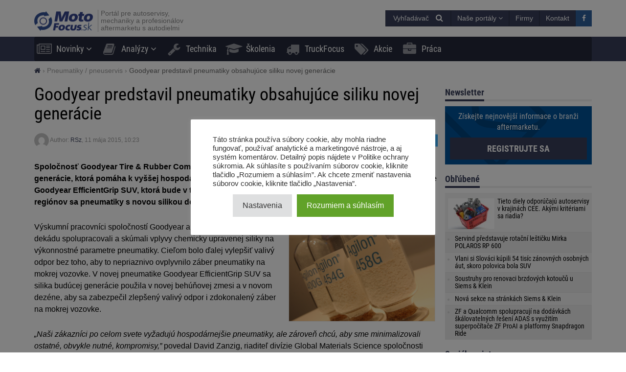

--- FILE ---
content_type: text/html; charset=UTF-8
request_url: https://motofocus.sk/pneumatiky/4806,goodyear-predstavil-pneumatiky-obsahujuce-siliku-novej-generacie
body_size: 19793
content:
<!DOCTYPE html>
<html dir="ltr" lang="sk-SK">
    <head>
        <title>Goodyear predstavil pneumatiky obsahujúce siliku novej generácie - MotoFocus.sk</title>        <base href="/">
        <meta http-equiv="Content-Type" content="text/html; charset=utf-8">
        <meta name="viewport" content="width=device-width, initial-scale=1.0, minimum-scale=1.0, user-scalable=yes">
        <meta name="theme-color" content="#373E59">
        <meta name="msapplication-TileColor" content="#373E59">
        <meta name="msapplication-TileImage" content="https://motofocus.sk/wp-content/themes/motofocusv2/media/img/motofocussk/favicons/mstile-144x144.png">
        <link rel="shortcut icon" href="https://motofocus.sk/wp-content/themes/motofocusv2/media/img/motofocussk/favicons/favicon.ico" type="image/x-icon">
        <link rel="apple-touch-icon" sizes="57x57" href="https://motofocus.sk/wp-content/themes/motofocusv2/media/img/motofocussk/favicons/apple-touch-icon-57x57.png">
        <link rel="apple-touch-icon" sizes="60x60" href="https://motofocus.sk/wp-content/themes/motofocusv2/media/img/motofocussk/favicons/apple-touch-icon-60x60.png">
        <link rel="apple-touch-icon" sizes="72x72" href="https://motofocus.sk/wp-content/themes/motofocusv2/media/img/motofocussk/favicons/apple-touch-icon-72x72.png">
        <link rel="apple-touch-icon" sizes="76x76" href="https://motofocus.sk/wp-content/themes/motofocusv2/media/img/motofocussk/favicons/apple-touch-icon-76x76.png">
        <link rel="apple-touch-icon" sizes="114x114" href="https://motofocus.sk/wp-content/themes/motofocusv2/media/img/motofocussk/favicons/apple-touch-icon-114x114.png">
        <link rel="apple-touch-icon" sizes="120x120" href="https://motofocus.sk/wp-content/themes/motofocusv2/media/img/motofocussk/favicons/apple-touch-icon-120x120.png">
        <link rel="apple-touch-icon" sizes="144x144" href="https://motofocus.sk/wp-content/themes/motofocusv2/media/img/motofocussk/favicons/apple-touch-icon-144x144.png">
        <link rel="apple-touch-icon" sizes="152x152" href="https://motofocus.sk/wp-content/themes/motofocusv2/media/img/motofocussk/favicons/apple-touch-icon-152x152.png">
        <link rel="apple-touch-icon" sizes="180x180" href="https://motofocus.sk/wp-content/themes/motofocusv2/media/img/motofocussk/favicons/apple-touch-icon-180x180.png">
        <link rel="icon" type="image/png" href="https://motofocus.sk/wp-content/themes/motofocusv2/media/img/motofocussk/favicons/favicon-32x32.png" sizes="32x32">
        <link rel="icon" type="image/png" href="https://motofocus.sk/wp-content/themes/motofocusv2/media/img/motofocussk/favicons/android-chrome-192x192.png" sizes="192x192">
        <link rel="icon" type="image/png" href="https://motofocus.sk/wp-content/themes/motofocusv2/media/img/motofocussk/favicons/favicon-96x96.png" sizes="96x96">
        <link rel="icon" type="image/png" href="https://motofocus.sk/wp-content/themes/motofocusv2/media/img/motofocussk/favicons/favicon-16x16.png" sizes="16x16">
        <link rel="manifest" href="https://motofocus.sk/wp-content/themes/motofocusv2/media/img/motofocussk/favicons/manifest.json">
        <script>window.koko_analytics = {"url":"https:\/\/motofocus.sk\/wp-admin\/admin-ajax.php?action=koko_analytics_collect","post_id":4806,"use_cookie":0,"cookie_path":"\/"};</script><meta name='robots' content='max-image-preview:large' />
<style>
</style>
        <link rel="preload" href="https://motofocus.sk/wp-content/themes/motofocusv2/media/sass/font-awesome/fonts/fontawesome-webfont.woff2" as="font" crossorigin="anonymous">
        <link rel="preload" href="https://motofocus.sk/wp-content/themes/motofocusv2/media/fonts/roboto-condensed-v19-latin-ext_latin-300.woff2" as="font" crossorigin="anonymous">
        <link rel="preload" href="https://motofocus.sk/wp-content/themes/motofocusv2/media/fonts/roboto-condensed-v19-latin-ext_latin-700.woff2" as="font" crossorigin="anonymous">
        <link rel="preload" href="https://motofocus.sk/wp-content/themes/motofocusv2/media/fonts/roboto-condensed-v19-latin-ext_latin-regular.woff2" as="font" crossorigin="anonymous">
        <link rel="alternate" type="application/rss+xml" title="RSS kanál komentárov webu MotoFocus.sk &raquo; ku článku Goodyear predstavil pneumatiky obsahujúce siliku novej generácie" href="https://motofocus.sk/pneumatiky/4806,goodyear-predstavil-pneumatiky-obsahujuce-siliku-novej-generacie/feed" />
<link rel='stylesheet' id='wp-block-library-css' href='https://motofocus.sk/wp-includes/css/dist/block-library/style.min.css?ver=6.2.8' type='text/css' media='all' />
<link rel='stylesheet' id='classic-theme-styles-css' href='https://motofocus.sk/wp-includes/css/classic-themes.min.css?ver=6.2.8' type='text/css' media='all' />
<style id='global-styles-inline-css' type='text/css'>
body{--wp--preset--color--black: #000000;--wp--preset--color--cyan-bluish-gray: #abb8c3;--wp--preset--color--white: #ffffff;--wp--preset--color--pale-pink: #f78da7;--wp--preset--color--vivid-red: #cf2e2e;--wp--preset--color--luminous-vivid-orange: #ff6900;--wp--preset--color--luminous-vivid-amber: #fcb900;--wp--preset--color--light-green-cyan: #7bdcb5;--wp--preset--color--vivid-green-cyan: #00d084;--wp--preset--color--pale-cyan-blue: #8ed1fc;--wp--preset--color--vivid-cyan-blue: #0693e3;--wp--preset--color--vivid-purple: #9b51e0;--wp--preset--gradient--vivid-cyan-blue-to-vivid-purple: linear-gradient(135deg,rgba(6,147,227,1) 0%,rgb(155,81,224) 100%);--wp--preset--gradient--light-green-cyan-to-vivid-green-cyan: linear-gradient(135deg,rgb(122,220,180) 0%,rgb(0,208,130) 100%);--wp--preset--gradient--luminous-vivid-amber-to-luminous-vivid-orange: linear-gradient(135deg,rgba(252,185,0,1) 0%,rgba(255,105,0,1) 100%);--wp--preset--gradient--luminous-vivid-orange-to-vivid-red: linear-gradient(135deg,rgba(255,105,0,1) 0%,rgb(207,46,46) 100%);--wp--preset--gradient--very-light-gray-to-cyan-bluish-gray: linear-gradient(135deg,rgb(238,238,238) 0%,rgb(169,184,195) 100%);--wp--preset--gradient--cool-to-warm-spectrum: linear-gradient(135deg,rgb(74,234,220) 0%,rgb(151,120,209) 20%,rgb(207,42,186) 40%,rgb(238,44,130) 60%,rgb(251,105,98) 80%,rgb(254,248,76) 100%);--wp--preset--gradient--blush-light-purple: linear-gradient(135deg,rgb(255,206,236) 0%,rgb(152,150,240) 100%);--wp--preset--gradient--blush-bordeaux: linear-gradient(135deg,rgb(254,205,165) 0%,rgb(254,45,45) 50%,rgb(107,0,62) 100%);--wp--preset--gradient--luminous-dusk: linear-gradient(135deg,rgb(255,203,112) 0%,rgb(199,81,192) 50%,rgb(65,88,208) 100%);--wp--preset--gradient--pale-ocean: linear-gradient(135deg,rgb(255,245,203) 0%,rgb(182,227,212) 50%,rgb(51,167,181) 100%);--wp--preset--gradient--electric-grass: linear-gradient(135deg,rgb(202,248,128) 0%,rgb(113,206,126) 100%);--wp--preset--gradient--midnight: linear-gradient(135deg,rgb(2,3,129) 0%,rgb(40,116,252) 100%);--wp--preset--duotone--dark-grayscale: url('#wp-duotone-dark-grayscale');--wp--preset--duotone--grayscale: url('#wp-duotone-grayscale');--wp--preset--duotone--purple-yellow: url('#wp-duotone-purple-yellow');--wp--preset--duotone--blue-red: url('#wp-duotone-blue-red');--wp--preset--duotone--midnight: url('#wp-duotone-midnight');--wp--preset--duotone--magenta-yellow: url('#wp-duotone-magenta-yellow');--wp--preset--duotone--purple-green: url('#wp-duotone-purple-green');--wp--preset--duotone--blue-orange: url('#wp-duotone-blue-orange');--wp--preset--font-size--small: 13px;--wp--preset--font-size--medium: 20px;--wp--preset--font-size--large: 36px;--wp--preset--font-size--x-large: 42px;--wp--preset--spacing--20: 0.44rem;--wp--preset--spacing--30: 0.67rem;--wp--preset--spacing--40: 1rem;--wp--preset--spacing--50: 1.5rem;--wp--preset--spacing--60: 2.25rem;--wp--preset--spacing--70: 3.38rem;--wp--preset--spacing--80: 5.06rem;--wp--preset--shadow--natural: 6px 6px 9px rgba(0, 0, 0, 0.2);--wp--preset--shadow--deep: 12px 12px 50px rgba(0, 0, 0, 0.4);--wp--preset--shadow--sharp: 6px 6px 0px rgba(0, 0, 0, 0.2);--wp--preset--shadow--outlined: 6px 6px 0px -3px rgba(255, 255, 255, 1), 6px 6px rgba(0, 0, 0, 1);--wp--preset--shadow--crisp: 6px 6px 0px rgba(0, 0, 0, 1);}:where(.is-layout-flex){gap: 0.5em;}body .is-layout-flow > .alignleft{float: left;margin-inline-start: 0;margin-inline-end: 2em;}body .is-layout-flow > .alignright{float: right;margin-inline-start: 2em;margin-inline-end: 0;}body .is-layout-flow > .aligncenter{margin-left: auto !important;margin-right: auto !important;}body .is-layout-constrained > .alignleft{float: left;margin-inline-start: 0;margin-inline-end: 2em;}body .is-layout-constrained > .alignright{float: right;margin-inline-start: 2em;margin-inline-end: 0;}body .is-layout-constrained > .aligncenter{margin-left: auto !important;margin-right: auto !important;}body .is-layout-constrained > :where(:not(.alignleft):not(.alignright):not(.alignfull)){max-width: var(--wp--style--global--content-size);margin-left: auto !important;margin-right: auto !important;}body .is-layout-constrained > .alignwide{max-width: var(--wp--style--global--wide-size);}body .is-layout-flex{display: flex;}body .is-layout-flex{flex-wrap: wrap;align-items: center;}body .is-layout-flex > *{margin: 0;}:where(.wp-block-columns.is-layout-flex){gap: 2em;}.has-black-color{color: var(--wp--preset--color--black) !important;}.has-cyan-bluish-gray-color{color: var(--wp--preset--color--cyan-bluish-gray) !important;}.has-white-color{color: var(--wp--preset--color--white) !important;}.has-pale-pink-color{color: var(--wp--preset--color--pale-pink) !important;}.has-vivid-red-color{color: var(--wp--preset--color--vivid-red) !important;}.has-luminous-vivid-orange-color{color: var(--wp--preset--color--luminous-vivid-orange) !important;}.has-luminous-vivid-amber-color{color: var(--wp--preset--color--luminous-vivid-amber) !important;}.has-light-green-cyan-color{color: var(--wp--preset--color--light-green-cyan) !important;}.has-vivid-green-cyan-color{color: var(--wp--preset--color--vivid-green-cyan) !important;}.has-pale-cyan-blue-color{color: var(--wp--preset--color--pale-cyan-blue) !important;}.has-vivid-cyan-blue-color{color: var(--wp--preset--color--vivid-cyan-blue) !important;}.has-vivid-purple-color{color: var(--wp--preset--color--vivid-purple) !important;}.has-black-background-color{background-color: var(--wp--preset--color--black) !important;}.has-cyan-bluish-gray-background-color{background-color: var(--wp--preset--color--cyan-bluish-gray) !important;}.has-white-background-color{background-color: var(--wp--preset--color--white) !important;}.has-pale-pink-background-color{background-color: var(--wp--preset--color--pale-pink) !important;}.has-vivid-red-background-color{background-color: var(--wp--preset--color--vivid-red) !important;}.has-luminous-vivid-orange-background-color{background-color: var(--wp--preset--color--luminous-vivid-orange) !important;}.has-luminous-vivid-amber-background-color{background-color: var(--wp--preset--color--luminous-vivid-amber) !important;}.has-light-green-cyan-background-color{background-color: var(--wp--preset--color--light-green-cyan) !important;}.has-vivid-green-cyan-background-color{background-color: var(--wp--preset--color--vivid-green-cyan) !important;}.has-pale-cyan-blue-background-color{background-color: var(--wp--preset--color--pale-cyan-blue) !important;}.has-vivid-cyan-blue-background-color{background-color: var(--wp--preset--color--vivid-cyan-blue) !important;}.has-vivid-purple-background-color{background-color: var(--wp--preset--color--vivid-purple) !important;}.has-black-border-color{border-color: var(--wp--preset--color--black) !important;}.has-cyan-bluish-gray-border-color{border-color: var(--wp--preset--color--cyan-bluish-gray) !important;}.has-white-border-color{border-color: var(--wp--preset--color--white) !important;}.has-pale-pink-border-color{border-color: var(--wp--preset--color--pale-pink) !important;}.has-vivid-red-border-color{border-color: var(--wp--preset--color--vivid-red) !important;}.has-luminous-vivid-orange-border-color{border-color: var(--wp--preset--color--luminous-vivid-orange) !important;}.has-luminous-vivid-amber-border-color{border-color: var(--wp--preset--color--luminous-vivid-amber) !important;}.has-light-green-cyan-border-color{border-color: var(--wp--preset--color--light-green-cyan) !important;}.has-vivid-green-cyan-border-color{border-color: var(--wp--preset--color--vivid-green-cyan) !important;}.has-pale-cyan-blue-border-color{border-color: var(--wp--preset--color--pale-cyan-blue) !important;}.has-vivid-cyan-blue-border-color{border-color: var(--wp--preset--color--vivid-cyan-blue) !important;}.has-vivid-purple-border-color{border-color: var(--wp--preset--color--vivid-purple) !important;}.has-vivid-cyan-blue-to-vivid-purple-gradient-background{background: var(--wp--preset--gradient--vivid-cyan-blue-to-vivid-purple) !important;}.has-light-green-cyan-to-vivid-green-cyan-gradient-background{background: var(--wp--preset--gradient--light-green-cyan-to-vivid-green-cyan) !important;}.has-luminous-vivid-amber-to-luminous-vivid-orange-gradient-background{background: var(--wp--preset--gradient--luminous-vivid-amber-to-luminous-vivid-orange) !important;}.has-luminous-vivid-orange-to-vivid-red-gradient-background{background: var(--wp--preset--gradient--luminous-vivid-orange-to-vivid-red) !important;}.has-very-light-gray-to-cyan-bluish-gray-gradient-background{background: var(--wp--preset--gradient--very-light-gray-to-cyan-bluish-gray) !important;}.has-cool-to-warm-spectrum-gradient-background{background: var(--wp--preset--gradient--cool-to-warm-spectrum) !important;}.has-blush-light-purple-gradient-background{background: var(--wp--preset--gradient--blush-light-purple) !important;}.has-blush-bordeaux-gradient-background{background: var(--wp--preset--gradient--blush-bordeaux) !important;}.has-luminous-dusk-gradient-background{background: var(--wp--preset--gradient--luminous-dusk) !important;}.has-pale-ocean-gradient-background{background: var(--wp--preset--gradient--pale-ocean) !important;}.has-electric-grass-gradient-background{background: var(--wp--preset--gradient--electric-grass) !important;}.has-midnight-gradient-background{background: var(--wp--preset--gradient--midnight) !important;}.has-small-font-size{font-size: var(--wp--preset--font-size--small) !important;}.has-medium-font-size{font-size: var(--wp--preset--font-size--medium) !important;}.has-large-font-size{font-size: var(--wp--preset--font-size--large) !important;}.has-x-large-font-size{font-size: var(--wp--preset--font-size--x-large) !important;}
.wp-block-navigation a:where(:not(.wp-element-button)){color: inherit;}
:where(.wp-block-columns.is-layout-flex){gap: 2em;}
.wp-block-pullquote{font-size: 1.5em;line-height: 1.6;}
</style>
<link rel='stylesheet' id='cookie-law-info-css' href='https://motofocus.sk/wp-content/plugins/cookie-law-info/legacy/public/css/cookie-law-info-public.css?ver=3.4.0' type='text/css' media='all' />
<link rel='stylesheet' id='cookie-law-info-gdpr-css' href='https://motofocus.sk/wp-content/plugins/cookie-law-info/legacy/public/css/cookie-law-info-gdpr.css?ver=3.4.0' type='text/css' media='all' />
<link rel='stylesheet' id='mfpoll-css' href='https://motofocus.sk/wp-content/plugins/mf-poll/style.css?ver=1.0.12' type='text/css' media='all' />
<link rel='stylesheet' id='mfgallery_front_style-css' href='https://motofocus.sk/wp-content/plugins/mfgallery/media/front.css?ver=6.2.8' type='text/css' media='all' />
<link rel='stylesheet' id='motofocusv2-css' href='https://motofocus.sk/wp-content/themes/motofocusv2/dist/index.css?ver=d18204bc17ec35248afd5109eb1199f8f9f24d04' type='text/css' media='all' />
<script type='text/javascript' src='https://motofocus.sk/wp-includes/js/jquery/jquery.min.js?ver=3.6.4' id='jquery-core-js'></script>
<script type='text/javascript' src='https://motofocus.sk/wp-includes/js/jquery/jquery-migrate.min.js?ver=3.4.0' id='jquery-migrate-js'></script>
<script type='text/javascript' id='cookie-law-info-js-extra'>
/* <![CDATA[ */
var Cli_Data = {"nn_cookie_ids":[],"cookielist":[],"non_necessary_cookies":[],"ccpaEnabled":"","ccpaRegionBased":"","ccpaBarEnabled":"","strictlyEnabled":["necessary","obligatoire"],"ccpaType":"gdpr","js_blocking":"1","custom_integration":"","triggerDomRefresh":"","secure_cookies":""};
var cli_cookiebar_settings = {"animate_speed_hide":"500","animate_speed_show":"500","background":"#FFF","border":"#b1a6a6c2","border_on":"","button_1_button_colour":"#61a229","button_1_button_hover":"#4e8221","button_1_link_colour":"#fff","button_1_as_button":"1","button_1_new_win":"","button_2_button_colour":"#333","button_2_button_hover":"#292929","button_2_link_colour":"#444","button_2_as_button":"","button_2_hidebar":"","button_3_button_colour":"#dedfe0","button_3_button_hover":"#b2b2b3","button_3_link_colour":"#333333","button_3_as_button":"1","button_3_new_win":"","button_4_button_colour":"#dedfe0","button_4_button_hover":"#b2b2b3","button_4_link_colour":"#333333","button_4_as_button":"1","button_7_button_colour":"#61a229","button_7_button_hover":"#4e8221","button_7_link_colour":"#fff","button_7_as_button":"1","button_7_new_win":"","font_family":"inherit","header_fix":"","notify_animate_hide":"1","notify_animate_show":"","notify_div_id":"#cookie-law-info-bar","notify_position_horizontal":"right","notify_position_vertical":"bottom","scroll_close":"","scroll_close_reload":"","accept_close_reload":"","reject_close_reload":"","showagain_tab":"","showagain_background":"#fff","showagain_border":"#000","showagain_div_id":"#cookie-law-info-again","showagain_x_position":"100px","text":"#333333","show_once_yn":"","show_once":"10000","logging_on":"","as_popup":"","popup_overlay":"1","bar_heading_text":"","cookie_bar_as":"popup","popup_showagain_position":"bottom-right","widget_position":"left"};
var log_object = {"ajax_url":"https:\/\/motofocus.sk\/wp-admin\/admin-ajax.php"};
/* ]]> */
</script>
<script type='text/javascript' src='https://motofocus.sk/wp-content/plugins/cookie-law-info/legacy/public/js/cookie-law-info-public.js?ver=3.4.0' id='cookie-law-info-js'></script>
<link rel="canonical" href="https://motofocus.sk/pneumatiky/4806,goodyear-predstavil-pneumatiky-obsahujuce-siliku-novej-generacie" />
<link rel='shortlink' href='https://motofocus.sk/?p=4806' />
<!-- Google Tag Manager -->
<script type="text/plain" data-cli-class="cli-blocker-script"  data-cli-script-type="analytics" data-cli-block="true"  data-cli-element-position="head">(function(w,d,s,l,i){w[l]=w[l]||[];w[l].push({'gtm.start':
new Date().getTime(),event:'gtm.js'});var f=d.getElementsByTagName(s)[0],
j=d.createElement(s),dl=l!='dataLayer'?'&l='+l:'';j.async=true;j.src=
'https://www.googletagmanager.com/gtm.js?id='+i+dl;f.parentNode.insertBefore(j,f);
})(window,document,'script','dataLayer','GTM-PJMXSGQQ');</script>
<!-- End Google Tag Manager --><!-- Analytics by WP Statistics v14.7.2 - https://wp-statistics.com/ -->
<!-- SEO -->
		<meta property="og:locale" content="sk_SK"/>
		<meta name="twitter:card" content="summary"/>
		<meta property="og:site_name" content="MotoFocus.sk"/>
		<meta name="description" content="Spoločnosť Goodyear Tire &#038; Rubber Company začala v svojich pneumatikách používať siliku novej generácie, ktorá pomáha k vyššej hospodárnosti pneumatík. Nová silika sa po prvýkrát použije v pneumatike Goodyear EfficientGrip SUV, ktorá bude v tomto mesiaci uvedená na trhy v Južnej Amerike. Do ostatných regiónov sa pneumatiky s novou silikou dostanú v priebehu roka. V&yacute;skumn&iacute; [&hellip;]"/>
		<meta property="og:type" content="article"/>
		<meta property="og:title" content="Goodyear predstavil pneumatiky obsahujúce siliku novej generácie - MotoFocus.sk"/>
		<meta property="og:description" content="Spoločnosť Goodyear Tire &#038; Rubber Company začala v svojich pneumatikách používať siliku novej generácie, ktorá pomáha k vyššej hospodárnosti pneumatík. Nová silika sa po prvýkrát použije v pneumatike Goodyear EfficientGrip SUV, ktorá bude v tomto mesiaci uvedená na trhy v Južnej Amerike. Do ostatných regiónov sa pneumatiky s novou silikou dostanú v priebehu roka. V&yacute;skumn&iacute; [&hellip;]"/>
		<meta property="og:url" content="https://motofocus.sk/pneumatiky/4806,goodyear-predstavil-pneumatiky-obsahujuce-siliku-novej-generacie"/>
		<meta property="article:published_time" content="2015-05-11T10:23:57+00:00"/>
		<meta property="twitter:title" content="Goodyear predstavil pneumatiky obsahujúce siliku novej generácie - MotoFocus.sk"/>
		<meta property="twitter:description" content="Spoločnosť Goodyear Tire &#038; Rubber Company začala v svojich pneumatikách používať siliku novej generácie, ktorá pomáha k vyššej hospodárnosti pneumatík. Nová silika sa po prvýkrát použije v pneumatike Goodyear EfficientGrip SUV, ktorá bude v tomto mesiaci uvedená na trhy v Južnej Amerike. Do ostatných regiónov sa pneumatiky s novou silikou dostanú v priebehu roka. V&yacute;skumn&iacute; [&hellip;]"/>
		<meta property="og:image" content="https://motofocus.sk/wp-content/uploads/2015/05/5550672d96d96Agilon_2.JPG"/>
		<meta property="twitter:image" content="https://motofocus.sk/wp-content/uploads/2015/05/5550672d96d96Agilon_2.JPG"/>
		<meta property="og:image:width" content="3504"/>
		<meta property="og:image:height" content="2336"/>
		<link rel="dns-prefetch" href="//www.facebook.com"/>
		<link rel="dns-prefetch" href="//connect.facebook.net"/>
		<link rel="dns-prefetch" href="//static.ak.fbcdn.net"/>
		<link rel="dns-prefetch" href="//static.ak.facebook.com"/>
		<link rel="dns-prefetch" href="//s-static.ak.facebook.com"/>
		<link rel="dns-prefetch" href="//graph.facebook.com"/>
		<link rel="dns-prefetch" href="//google-analytics.com"/>
		<link rel="dns-prefetch" href="//www.google.com"/>
		<link rel="dns-prefetch" href="//www.google.pl"/>
		<link rel="dns-prefetch" href="//fonts.googleapis.com"/>
		<link rel="dns-prefetch" href="//youtube.com"/>
		<link rel="dns-prefetch" href="//gpl.adocean.pl"/>
		<!-- END SEO -->		<style type="text/css" id="wp-custom-css">
			.widget.widget_tag_cloud a {
font-size: 14px !important;
}		</style>
		                <script id="adocean-js" type="text/javascript" src="//gpl.adocean.pl/files/js/ado.js"></script>
        <script class="mf-adocean-callback" type="text/javascript">
            /* (c)AdOcean 2003-2016 */
            if(typeof ado!=="object"){ado={};ado.config=ado.preview=ado.placement=ado.master=ado.slave=function(){};} 
            ado.config({mode: "new", xml: false, characterEncoding: true});
            ado.preview({enabled: false, emiter: "gpl.adocean.pl", id: "a0Bbv1dr_EpKFoMKn8mXBcvYH36erK_OpWRBDbjlDS7.07"});
        </script>
        <script class="mf-adocean-callback" type="text/javascript">
		var mfadoparams = {
			nc: '1',
			publisher: 'motofocus.sk',
			ado_url: 'pneumatiky_4806_goodyear_predstavil_pneumatiky_obsahujuce_siliku_novej_generacie',
			post_id: '4806',
			excluded_banners: '',
			ado_category_name: 'pneumatiky',
		};
		/* (c)AdOcean 2003-2016, MASTER: Motofocus.cz.Moto_Focus_SK.News_Page */
                ado.master({id: 'aNM6aQ4Tk2hAGAhI.ZaqK.EQf15HVG7MkvCad_HxQtH.H7', server: 'gpl.adocean.pl',
vars: mfadoparams		});
var mfadomaster = {name: 'news', id:'aNM6aQ4Tk2hAGAhI.ZaqK.EQf15HVG7MkvCad_HxQtH.H7'};
</script>
        
            </head>
    <body id="motofocus-sk" class="post-template-default single single-post postid-4806 single-format-standard">
             
        <div id="page">
            <div id="page-top"></div>
            
            <div id="mobile-menu" class="mobile-menu">
    <div class="mobile-menu__top">
        <button aria-label="Menu" onclick="window.mf.toggleMenu();">
            <i class="fa fa-times"></i>
        </button>
        <span>
            Menu
        </span>
    </div>
    <ul id="menu-main-menu" class=""><li id="menu-item-8869"   class="menu-item menu-item-type-taxonomy menu-item-object-category menu-item-has-children item-depth-0"><a href="https://motofocus.sk/category/novinky" data-object="category" class="dropdown"><i class="fa fa-newspaper-o icon-menu"></i>Novinky</a> <a href="#submenu" rel="nofollow" title="Submenu" aria-label="Read more"><i class="fa fa-angle-down"></i></a>
<ul class="sub-menu">
<li id="menu-item-8898"   class="menu-item menu-item-type-taxonomy menu-item-object-category item-depth-1"><a href="https://motofocus.sk/category/distributori" data-object="category" class="">Distribútori</a> </li>
<li id="menu-item-8910"   class="menu-item menu-item-type-taxonomy menu-item-object-category item-depth-1"><a href="https://motofocus.sk/category/vyrobci" data-object="category" class="">Výrobcovia dielov</a> </li>
<li id="menu-item-8904"   class="menu-item menu-item-type-taxonomy menu-item-object-category item-depth-1"><a href="https://motofocus.sk/category/servisy" data-object="category" class="">Servisy / servisné koncepty</a> </li>
<li id="menu-item-8909"   class="menu-item menu-item-type-taxonomy menu-item-object-category item-depth-1"><a href="https://motofocus.sk/category/vybavenie-dielni" data-object="category" class="">Vybavenie dielní</a> </li>
<li id="menu-item-8901"   class="menu-item menu-item-type-taxonomy menu-item-object-category item-depth-1"><a href="https://motofocus.sk/category/legislativa" data-object="category" class="">Legislatíva / združenia</a> </li>
<li id="menu-item-8907"   class="menu-item menu-item-type-taxonomy menu-item-object-category item-depth-1"><a href="https://motofocus.sk/category/udalosti-aftermarketu" data-object="category" class="">Udalosti aftermarketu</a> </li>
<li id="menu-item-8903"   class="menu-item menu-item-type-taxonomy menu-item-object-category item-depth-1"><a href="https://motofocus.sk/category/rozhovory" data-object="category" class="">Rozhovory / reportáže</a> </li>
<li id="menu-item-8902"   class="menu-item menu-item-type-taxonomy menu-item-object-category current-post-ancestor current-menu-parent current-post-parent item-depth-1"><a href="https://motofocus.sk/category/pneumatiky" data-object="category" class="">Pneumatiky / pneuservis</a> </li>
<li id="menu-item-8900"   class="menu-item menu-item-type-taxonomy menu-item-object-category item-depth-1"><a href="https://motofocus.sk/category/lakovnictvo" data-object="category" class="">Lakovníctvo</a> </li>
<li id="menu-item-8897"   class="menu-item menu-item-type-taxonomy menu-item-object-category item-depth-1"><a href="https://motofocus.sk/category/diagnostika" data-object="category" class="">Diagnostika</a> </li>
<li id="menu-item-8948"   class="menu-item menu-item-type-taxonomy menu-item-object-category item-depth-1"><a href="https://motofocus.sk/category/tlac" data-object="category" class="">Tlač / médiá</a> </li>
<li id="menu-item-8906"   class="menu-item menu-item-type-taxonomy menu-item-object-category item-depth-1"><a href="https://motofocus.sk/category/trh-s-ojazdenymi-vozidlami" data-object="category" class="">Trh s ojazdenými vozidlami</a> </li>
<li id="menu-item-8899"   class="menu-item menu-item-type-taxonomy menu-item-object-category item-depth-1"><a href="https://motofocus.sk/category/ine-info" data-object="category" class="">Iné info / zaujímavosti</a> </li>
<li id="menu-item-30689"   class="menu-item menu-item-type-taxonomy menu-item-object-category item-depth-1"><a href="https://motofocus.sk/category/zabava" data-object="category" class="">Zábava</a> </li>
</ul>
</li>
<li id="menu-item-11440"   class="menu-item menu-item-type-taxonomy menu-item-object-category menu-item-has-children item-depth-0"><a href="https://motofocus.sk/category/analyzy-trhu" data-object="category" class="dropdown"><i class="fa fa-book icon-menu"></i>Analýzy</a> <a href="#submenu" rel="nofollow" title="Submenu" aria-label="Read more"><i class="fa fa-angle-down"></i></a>
<ul class="sub-menu">
<li id="menu-item-8912"   class="menu-item menu-item-type-taxonomy menu-item-object-category item-depth-1"><a href="https://motofocus.sk/category/analyzy-trhu" data-object="category" class="">Analýzy trhu</a> </li>
<li id="menu-item-8913"   class="menu-item menu-item-type-taxonomy menu-item-object-category item-depth-1"><a href="https://motofocus.sk/category/ankety" data-object="category" class="">Ankety</a> </li>
<li id="menu-item-8915"   class="menu-item menu-item-type-taxonomy menu-item-object-category item-depth-1"><a href="https://motofocus.sk/category/zahranicna-analyzy" data-object="category" class="">Zahraničné analýzy</a> </li>
<li id="menu-item-8914"   class="menu-item menu-item-type-taxonomy menu-item-object-category item-depth-1"><a href="https://motofocus.sk/category/report-in-english" data-object="category" class="">Report in English</a> </li>
<li id="menu-item-8916"   class="menu-item menu-item-type-taxonomy menu-item-object-category item-depth-1"><a href="https://motofocus.sk/category/statistika-trhu-vozidiel" data-object="category" class="">Štatistiky trhu vozidiel</a> </li>
</ul>
</li>
<li id="menu-item-8871"   class="menu-item menu-item-type-taxonomy menu-item-object-category item-depth-0"><a href="https://motofocus.sk/category/technika" data-object="category" class=""><i class="fa fa-wrench icon-menu"></i>Technika</a> </li>
<li id="menu-item-8873"   class="menu-item menu-item-type-taxonomy menu-item-object-category item-depth-0"><a href="https://motofocus.sk/category/skolenia" data-object="category" class=""><i class="fa fa-graduation-cap icon-menu"></i>Školenia</a> </li>
<li id="menu-item-13549"   class="menu-item menu-item-type-taxonomy menu-item-object-category item-depth-0"><a href="https://motofocus.sk/category/truckfocus" data-object="category" class=""><i class="fa fa-truck icon-menu"></i>TruckFocus</a> </li>
<li id="menu-item-24367"   class="menu-item menu-item-type-taxonomy menu-item-object-category item-depth-0"><a href="https://motofocus.sk/category/akcie" data-object="category" class=""><i class="fa fa-tags icon-menu"></i>Akcie</a> </li>
<li id="menu-item-24368"   class="menu-item menu-item-type-custom menu-item-object-custom item-depth-0"><a href="/praca" data-object="custom" class=""><i class="fa fa-briefcase icon-menu"></i>Práca</a> </li>
</ul>    <ul>
        <li class="menu-item-has-children">
            <a href="#" rel="nofollow">
                Naše portály            </a>
            <a href="#submenu" rel="nofollow" title="Submenu" aria-label="Read more"><i class="fa fa-angle-down"></i></a>
            <div class="sub-menu">
                <ul>
                    <li><a target="_blank" rel="nofollow" href="http://motofocus.pl"><span class="icon-mf mfpl">MotoFocus.pl</span></a></li><li><a target="_blank" rel="nofollow" href="http://truckfocus.pl"><span class="icon-mf tfpl">TruckFocus.pl</span></a></li><li><a target="_blank" rel="nofollow" href="http://warsztatowiec.info"><span class="icon-mf wars">Warsztatowiec.info</span></a></li><li><a target="_blank" rel="nofollow" href="http://forum-mechanika.pl"><span class="icon-mf fmpl">Forum-Mechanika.pl</span></a></li><li><a target="_blank" rel="nofollow" href="http://lakiernik.info.pl"><span class="icon-mf flpl">Lakiernik.info.pl</span></a></li><li><a target="_blank" rel="nofollow" href="https://wagaciezka.com/"><span class="icon-mf wccm">WagaCiezka.com</span></a></li><li><a target="_blank" rel="nofollow" href="http://motofocus.cz"><span class="icon-mf mfcz">MotoFocus.cz</span></a></li><li><a target="_blank" rel="nofollow" href="http://truckfocus.cz"><span class="icon-mf tfcz">TruckFocus.cz</span></a></li><li><a target="_blank" rel="nofollow" href="http://motofocus.lt"><span class="icon-mf mflt">MotoFocus.lt</span></a></li><li><a target="_blank" rel="nofollow" href="http://ua.motofocus.eu"><span class="icon-mf mfua">UA.MotoFocus.eu</span></a></li><li><a target="_blank" rel="nofollow" href="http://motofocus.ro"><span class="icon-mf mfro">MotoFocus.ro</span></a></li><li><a target="_blank" rel="nofollow" href="http://motofocus.bg"><span class="icon-mf mfbg">MotoFocus.bg</span></a></li><li><a target="_blank" rel="nofollow" href="https://hr.motofocus.eu"><span class="icon-mf mfhr">hr.MotoFocus.eu</span></a></li><li><a target="_blank" rel="nofollow" href="https://hu.motofocus.eu"><span class="icon-mf mfhu">hu.MotoFocus.eu</span></a></li><li><a target="_blank" rel="nofollow" href="https://lv.motofocus.eu"><span class="icon-mf mflv">lv.MotoFocus.eu</span></a></li><li><a target="_blank" rel="nofollow" href="https://si.motofocus.eu"><span class="icon-mf mfsi">si.MotoFocus.eu</span></a></li><li><a target="_blank" rel="nofollow" href="https://ee.motofocus.eu"><span class="icon-mf mfee">ee.MotoFocus.eu</span></a></li>                </ul>
            </div>
        </li>
    </ul>
</div>
<div id="mobile-menu-space" class="mobile-menu-space"></div>
<button aria-label="Menu" id="mobile-menu-mask" class="mobile-menu-mask" onclick="window.mf.toggleMenu();"></button>            
            
                        
            <header id="header">
                <div id="portal-logo">
                    <div class="container">
                        <div class="portal-logo-wrap">
                            <div class="tagline">
                                                                <a id="logo-link" href="https://motofocus.sk/" title="MotoFocus.sk">
                                    <img width="120" height="44" src="/wp-content/themes/motofocusv2/media/img/motofocussk/portal-logo.png" alt="MotoFocus.sk"/>
                                </a>
                                                                <h1>
                                    Portál pre autoservisy, mechaniky a profesionálov aftermarketu s autodielmi                                </h1>
                            </div>
                            <div class="portal-logo-right flex flex-col justify-center">
                                
                                
                                <div class="flex justify-end gap-15">
                                            <span style="position:relative;display:inline-block;" id="search-icon">
            <span class="open-search-button open-search-toggle btn btn-primary">
                <span class="open-search-button__text">Vyhľadávač</span>
                <span class="fa fa-search"></span>
            </span>
            <form role="search" id="searchform" method="get" accept-charset="utf-8" class="search form-inline" action="https://motofocus.sk/">
    <div class="form-group">
        <input type="text" name="s" id="s" value="" class="query form-control" placeholder="Hľadajte...">
        <input type="submit" value="Hľadajte" id="searchsubmit" class="search btn btn-default">
    </div>
</form>        </span>
        <span class="dropdown other-portals-top">
            <button class="btn btn-primary dropdown-toggle" type="button" data-toggle="dropdown" aria-expanded="false">
                Naše portály                <span class="fa fa-angle-down"></span>
            </button>
            <ul class="dropdown-menu">
                <li><a target="_blank" rel="nofollow" href="http://motofocus.pl"><span class="icon-mf mfpl">MotoFocus.pl</span></a></li><li><a target="_blank" rel="nofollow" href="http://truckfocus.pl"><span class="icon-mf tfpl">TruckFocus.pl</span></a></li><li><a target="_blank" rel="nofollow" href="http://warsztatowiec.info"><span class="icon-mf wars">Warsztatowiec.info</span></a></li><li><a target="_blank" rel="nofollow" href="http://forum-mechanika.pl"><span class="icon-mf fmpl">Forum-Mechanika.pl</span></a></li><li><a target="_blank" rel="nofollow" href="http://lakiernik.info.pl"><span class="icon-mf flpl">Lakiernik.info.pl</span></a></li><li><a target="_blank" rel="nofollow" href="https://wagaciezka.com/"><span class="icon-mf wccm">WagaCiezka.com</span></a></li><li><a target="_blank" rel="nofollow" href="http://motofocus.cz"><span class="icon-mf mfcz">MotoFocus.cz</span></a></li><li><a target="_blank" rel="nofollow" href="http://truckfocus.cz"><span class="icon-mf tfcz">TruckFocus.cz</span></a></li><li><a target="_blank" rel="nofollow" href="http://motofocus.lt"><span class="icon-mf mflt">MotoFocus.lt</span></a></li><li><a target="_blank" rel="nofollow" href="http://ua.motofocus.eu"><span class="icon-mf mfua">UA.MotoFocus.eu</span></a></li><li><a target="_blank" rel="nofollow" href="http://motofocus.ro"><span class="icon-mf mfro">MotoFocus.ro</span></a></li><li><a target="_blank" rel="nofollow" href="http://motofocus.bg"><span class="icon-mf mfbg">MotoFocus.bg</span></a></li><li><a target="_blank" rel="nofollow" href="https://hr.motofocus.eu"><span class="icon-mf mfhr">hr.MotoFocus.eu</span></a></li><li><a target="_blank" rel="nofollow" href="https://hu.motofocus.eu"><span class="icon-mf mfhu">hu.MotoFocus.eu</span></a></li><li><a target="_blank" rel="nofollow" href="https://lv.motofocus.eu"><span class="icon-mf mflv">lv.MotoFocus.eu</span></a></li><li><a target="_blank" rel="nofollow" href="https://si.motofocus.eu"><span class="icon-mf mfsi">si.MotoFocus.eu</span></a></li><li><a target="_blank" rel="nofollow" href="https://ee.motofocus.eu"><span class="icon-mf mfee">ee.MotoFocus.eu</span></a></li>            </ul>
        </span>
        <a href="/firmy" title="Firmy" class="btn btn-primary">Firmy</a>
        <a href="/kontakt" title="Kontakt" class="btn btn-primary">Kontakt</a>
        <a href="https://www.facebook.com/MotoFocus.cz" rel="nofollow noopener" target="_blank" class="social-link facebook">
            <i class="fa fa-facebook-f"></i>
        </a>
                                    </div>
                            </div>
                                                    </div>
                    </div>
                </div>
                <div id="placeholder-billboard"></div>
                <div id="main-menu-container"> 
                    <div id="main-menu">
                        <div class="container">
                            <nav class="navbar">
                                <ul id="menu-main-menu-1" class="nav navbar-nav primary-menu"><li id="menu-item-8869" data-category="2"   class="menu-item menu-item-type-taxonomy menu-item-object-category menu-item-has-children items-14 item-depth-0"><a href="https://motofocus.sk/category/novinky" data-object="category" class="dropdown"><i class="fa fa-newspaper-o icon-menu"></i>Novinky <i class="fa fa-angle-down"></i></a> 
<div class="dropdown-menu children-elements"><ul>
<li id="menu-item-8898" data-category="1261"   class="menu-item menu-item-type-taxonomy menu-item-object-category item-depth-1"><a href="https://motofocus.sk/category/distributori" data-object="category" class="">Distribútori</a> </li>
<li id="menu-item-8910" data-category="1263"   class="menu-item menu-item-type-taxonomy menu-item-object-category item-depth-1"><a href="https://motofocus.sk/category/vyrobci" data-object="category" class="">Výrobcovia dielov</a> </li>
<li id="menu-item-8904" data-category="1262"   class="menu-item menu-item-type-taxonomy menu-item-object-category item-depth-1"><a href="https://motofocus.sk/category/servisy" data-object="category" class="">Servisy / servisné koncepty</a> </li>
<li id="menu-item-8909" data-category="1267"   class="menu-item menu-item-type-taxonomy menu-item-object-category item-depth-1"><a href="https://motofocus.sk/category/vybavenie-dielni" data-object="category" class="">Vybavenie dielní</a> </li>
<li id="menu-item-8901" data-category="1264"   class="menu-item menu-item-type-taxonomy menu-item-object-category item-depth-1"><a href="https://motofocus.sk/category/legislativa" data-object="category" class="">Legislatíva / združenia</a> </li>
<li id="menu-item-8907" data-category="1265"   class="menu-item menu-item-type-taxonomy menu-item-object-category item-depth-1"><a href="https://motofocus.sk/category/udalosti-aftermarketu" data-object="category" class="">Udalosti aftermarketu</a> </li>
<li id="menu-item-8903" data-category="1266"   class="menu-item menu-item-type-taxonomy menu-item-object-category item-depth-1"><a href="https://motofocus.sk/category/rozhovory" data-object="category" class="">Rozhovory / reportáže</a> </li>
<li id="menu-item-8902" data-category="1268"   class="menu-item menu-item-type-taxonomy menu-item-object-category current-post-ancestor current-menu-parent current-post-parent item-depth-1"><a href="https://motofocus.sk/category/pneumatiky" data-object="category" class="">Pneumatiky / pneuservis</a> </li>
<li id="menu-item-8900" data-category="1269"   class="menu-item menu-item-type-taxonomy menu-item-object-category item-depth-1"><a href="https://motofocus.sk/category/lakovnictvo" data-object="category" class="">Lakovníctvo</a> </li>
<li id="menu-item-8897" data-category="1271"   class="menu-item menu-item-type-taxonomy menu-item-object-category item-depth-1"><a href="https://motofocus.sk/category/diagnostika" data-object="category" class="">Diagnostika</a> </li>
<li id="menu-item-8948" data-category="720"   class="menu-item menu-item-type-taxonomy menu-item-object-category item-depth-1"><a href="https://motofocus.sk/category/tlac" data-object="category" class="">Tlač / médiá</a> </li>
<li id="menu-item-8906" data-category="1272"   class="menu-item menu-item-type-taxonomy menu-item-object-category item-depth-1"><a href="https://motofocus.sk/category/trh-s-ojazdenymi-vozidlami" data-object="category" class="">Trh s ojazdenými vozidlami</a> </li>
<li id="menu-item-8899" data-category="1273"   class="menu-item menu-item-type-taxonomy menu-item-object-category item-depth-1"><a href="https://motofocus.sk/category/ine-info" data-object="category" class="">Iné info / zaujímavosti</a> </li>
<li id="menu-item-30689" data-category="5792"   class="menu-item menu-item-type-taxonomy menu-item-object-category item-depth-1"><a href="https://motofocus.sk/category/zabava" data-object="category" class="">Zábava</a> </li>
</ul></div>
</li>
<li id="menu-item-11440" data-category="1274"   class="menu-item menu-item-type-taxonomy menu-item-object-category menu-item-has-children items-5 item-depth-0"><a href="https://motofocus.sk/category/analyzy-trhu" data-object="category" class="dropdown"><i class="fa fa-book icon-menu"></i>Analýzy <i class="fa fa-angle-down"></i></a> 
<div class="dropdown-menu children-elements"><ul>
<li id="menu-item-8912" data-category="1274"   class="menu-item menu-item-type-taxonomy menu-item-object-category item-depth-1"><a href="https://motofocus.sk/category/analyzy-trhu" data-object="category" class="">Analýzy trhu</a> </li>
<li id="menu-item-8913" data-category="1275"   class="menu-item menu-item-type-taxonomy menu-item-object-category item-depth-1"><a href="https://motofocus.sk/category/ankety" data-object="category" class="">Ankety</a> </li>
<li id="menu-item-8915" data-category="1276"   class="menu-item menu-item-type-taxonomy menu-item-object-category item-depth-1"><a href="https://motofocus.sk/category/zahranicna-analyzy" data-object="category" class="">Zahraničné analýzy</a> </li>
<li id="menu-item-8914" data-category="1277"   class="menu-item menu-item-type-taxonomy menu-item-object-category item-depth-1"><a href="https://motofocus.sk/category/report-in-english" data-object="category" class="">Report in English</a> </li>
<li id="menu-item-8916" data-category="1278"   class="menu-item menu-item-type-taxonomy menu-item-object-category item-depth-1"><a href="https://motofocus.sk/category/statistika-trhu-vozidiel" data-object="category" class="">Štatistiky trhu vozidiel</a> </li>
</ul></div>
</li>
<li id="menu-item-8871" data-category="158"   class="menu-item menu-item-type-taxonomy menu-item-object-category item-depth-0"><a href="https://motofocus.sk/category/technika" data-object="category" class=""><i class="fa fa-wrench icon-menu"></i>Technika</a> </li>
<li id="menu-item-8873" data-category="725"   class="menu-item menu-item-type-taxonomy menu-item-object-category item-depth-0"><a href="https://motofocus.sk/category/skolenia" data-object="category" class=""><i class="fa fa-graduation-cap icon-menu"></i>Školenia</a> </li>
<li id="menu-item-13549" data-category="1594"   class="menu-item menu-item-type-taxonomy menu-item-object-category item-depth-0"><a href="https://motofocus.sk/category/truckfocus" data-object="category" class=""><i class="fa fa-truck icon-menu"></i>TruckFocus</a> </li>
<li id="menu-item-24367" data-category="704"   class="menu-item menu-item-type-taxonomy menu-item-object-category item-depth-0"><a href="https://motofocus.sk/category/akcie" data-object="category" class=""><i class="fa fa-tags icon-menu"></i>Akcie</a> </li>
<li id="menu-item-24368" data-category="24368"   class="menu-item menu-item-type-custom menu-item-object-custom item-depth-0"><a href="/praca" data-object="custom" class=""><i class="fa fa-briefcase icon-menu"></i>Práca</a> </li>
</ul>
                                                            </nav>
                        </div>
                    </div>
                </div>
                            </header>

            <div class="mobile-menu-bar">
                <div class="mobile-menu-bar__logo">
                    <button class="hamburger" aria-label="Menu" onclick="window.mf.toggleMenu();">
                        <span></span>
                    </button>
                    <a href="https://motofocus.sk/" title="MotoFocus.sk">
                        <img width="120" height="44" src="/wp-content/themes/motofocusv2/media/img/motofocussk/portal-logo.png" alt="MotoFocus.sk"/>
                    </a>
                </div>
                <div class="mobile-menu-bar__right">
                                        <div class="mobile-menu-bar__search">
                        <button class="mobile-menu-bar__button open-search-toggle" aria-label="Hľadajte">
                            <span class="fa fa-search"></span>
                        </button>
                        <form role="search" id="searchform" method="get" accept-charset="utf-8" class="search form-inline" action="https://motofocus.sk/">
    <div class="form-group">
        <input type="text" name="s" id="s" value="" class="query form-control" placeholder="Hľadajte...">
        <input type="submit" value="Hľadajte" id="searchsubmit" class="search btn btn-default">
    </div>
</form>                    </div>
                </div>
            </div>

            <div id="breadcrumbs" class="container"> <div class="breadcrumbs" itemscope itemtype="http://schema.org/BreadcrumbList"><span itemprop="itemListElement" itemscope itemtype="http://schema.org/ListItem"><a href="/" itemprop="item"><span><i class="fa fa-home"></i></span></a><meta itemprop="position" content="1"></span> <span class="sep">›</span> <span itemprop="itemListElement" itemscope itemtype="http://schema.org/ListItem"><a href="https://motofocus.sk/category/pneumatiky" title="Pneumatiky / pneuservis" itemprop="item"><span itemprop="name">Pneumatiky / pneuservis</span></a><meta itemprop="position" content="2"></span> <span class="sep">›</span> <span class="current">Goodyear predstavil pneumatiky obsahujúce siliku novej generácie</span></div></div>
            <!-- Breadcrumbs -->
                        <!-- END Breadrubms --><div data-hit-request-url="https://motofocus.sk/wp-json/wp-statistics/v2/hit?wp_statistics_hit_rest=yes&current_page_type=post&current_page_id=4806&search_query&page_uri=L3BuZXVtYXRpa3kvNDgwNixnb29keWVhci1wcmVkc3RhdmlsLXBuZXVtYXRpa3ktb2JzYWh1anVjZS1zaWxpa3Utbm92ZWotZ2VuZXJhY2ll" data-infinite-scroll="true">

    <div class="container layout-4" id="content">

       <article class="main" role="main" itemscope itemtype="http://schema.org/NewsArticle">
           <meta itemscope="" itemprop="mainEntityOfPage" itemtype="https://schema.org/WebPage" itemid="https://motofocus.sk/pneumatiky/4806,goodyear-predstavil-pneumatiky-obsahujuce-siliku-novej-generacie"/>
            <header class="entry-header">
                <h1 class="entry-title" itemprop="headline">Goodyear predstavil pneumatiky obsahujúce siliku novej generácie</h1>                <div class="article-details">
                    <div itemprop="publisher" itemscope="" itemtype="https://schema.org/Organization">
                        <div itemprop="logo" itemscope="" itemtype="https://schema.org/ImageObject" >
                            <meta itemprop="url" content="/wp-content/themes/motofocusv2/media/img/motofocussk/portal-logo.png"/>
                        </div>
                        <meta itemprop="name" content="MotoFocus.sk"/>
                    </div>
                    <p>
                                    <img alt='' src='https://secure.gravatar.com/avatar/61a19dcd16c9d282f94888a8bd8edfb8?s=30&#038;d=mm&#038;r=g' srcset='https://secure.gravatar.com/avatar/61a19dcd16c9d282f94888a8bd8edfb8?s=60&#038;d=mm&#038;r=g 2x' class='avatar avatar-30 photo img-circle' height='30' width='30' loading='lazy' decoding='async'/>        <span itemprop="author" itemscope itemtype="https://schema.org/Person">
        <span itemprop="name">Author: <a href="https://motofocus.sk/author/rene-szotek">RSz</a></span>,
        <span itemprop="url" style="display:none;">https://motofocus.sk/</span>
    </span>

                        11 mája 2015, 10:23                        <meta itemprop="datePublished" content="2015-05-11T10:23:57+02:00">
                        <meta itemprop="dateModified" content="">
                        <span class="left">
                                                        <span class="icon" data-title="Zdieľať:"><span class="social-share-icon grid-2">            <span class="fb-share-button" data-href="https://motofocus.sk/pneumatiky/4806,goodyear-predstavil-pneumatiky-obsahujuce-siliku-novej-generacie" data-layout="button_count" data-size="small" data-mobile-iframe="true">
                <a class="fb-xfbml-parse-ignore social-icon fa fa-facebook facebook" target="_blank" href="https://www.facebook.com/sharer/sharer.php?u=https%3A%2F%2Fmotofocus.sk%2Fpneumatiky%2F4806,goodyear-predstavil-pneumatiky-obsahujuce-siliku-novej-generacie&amp;display=popup"></a>
            </span>
                    <span class="social-icon fa fa-twitter twitter click" data-share-url="https://twitter.com/home?status=https%3A%2F%2Fmotofocus.sk%2Fpneumatiky%2F4806,goodyear-predstavil-pneumatiky-obsahujuce-siliku-novej-generacie"></span>
        </span></span>
                        </span>
                    </p>
                </div>
            </header><!-- .entry-header -->

            
            <div class="maininner">
                <div id="post-4806" class="article-container">

                    <div class="entry-content article clearfix">
                        <p class="lead">Spoločnosť Goodyear Tire &#038; Rubber Company začala v svojich pneumatikách používať siliku novej generácie, ktorá pomáha k vyššej hospodárnosti pneumatík. Nová silika sa po prvýkrát použije v pneumatike Goodyear EfficientGrip SUV, ktorá bude v tomto mesiaci uvedená na trhy v Južnej Amerike. Do ostatných regiónov sa pneumatiky s novou silikou dostanú v priebehu roka.</p>
<p>
	<img itemprop="image" decoding="async" alt="" src="/wp-content/uploads/2015/05/5550672d96d96Agilon_2.JPG" style="margin: 5px; width: 300px; height: 200px; float: right;" />V&yacute;skumn&iacute; pracovn&iacute;ci spoločnost&iacute; Goodyear a PPG Industries viac ako dek&aacute;du spolupracovali a sk&uacute;mali vplyvy chemicky upravenej siliky na v&yacute;konnostn&eacute; parametre pneumatiky. Cieľom bolo ďalej vylep&scaron;iť valiv&yacute; odpor bez toho, aby to nepriaznivo ovplyvnilo z&aacute;ber pneumatiky na mokrej vozovke. V novej pneumatike Goodyear EfficientGrip SUV sa silika bud&uacute;cej gener&aacute;cie použila v novej beh&uacute;ňovej zmesi a v novom dez&eacute;ne, aby sa zabezpečil zlep&scaron;en&yacute; valiv&yacute; odpor i zdokonalen&yacute; z&aacute;ber na mokrej vozovke.</p>
<p>
	<em>&bdquo;Na&scaron;i z&aacute;kazn&iacute;ci po celom svete vyžaduj&uacute; hospod&aacute;rnej&scaron;ie pneumatiky, ale z&aacute;roveň chc&uacute;, aby sme minimalizovali ostatn&eacute;, obvykle nutn&eacute;, kompromisy,&rdquo;</em> povedal David Zanzig, riaditeľ div&iacute;zie Global Materials Science spoločnosti Goodyear. <em>&bdquo;Na&scaron;i vedci zaoberaj&uacute;ci sa materi&aacute;lmi spolupracovali v medziodborov&yacute;ch t&iacute;moch a spoločne s inžiniermi, ktor&iacute; maj&uacute; na starosti dez&eacute;n a kon&scaron;trukciu pneumat&iacute;k, na&scaron;li integrovan&eacute; rie&scaron;enie, ktor&eacute; optimalizuje v&yacute;konnosť. Nov&aacute; silika hr&aacute; kľ&uacute;čov&uacute; &uacute;lohu pri uspokojovan&iacute; potrieb na&scaron;ich z&aacute;kazn&iacute;kov.&rdquo;</em></p>
<p>
	Silika sa použ&iacute;va ako zosilňuj&uacute;ci činiteľ v beh&uacute;ňov&yacute;ch zmesiach. V porovnan&iacute; so sadzami, ktor&eacute; s&uacute; tradičnou zložkou v pneumatik&aacute;ch, silika znižuje valiv&yacute; odpor, čo pom&aacute;ha zn&iacute;žiť spotrebu paliva.</p>
<p>
	Navy&scaron;e sa uk&aacute;zalo, že nov&aacute; silika, ktor&uacute; pred&aacute;va spoločnosť PPG Industries pod n&aacute;zvom &bdquo;AGILON&reg; performance silica&ldquo;, prin&aacute;&scaron;a v&yacute;hody aj z hľadiska životn&eacute;ho prostredia, pretože ju možno ľahko prid&aacute;vať do zmes&iacute; a tov&aacute;rne pri jej v&yacute;robe spotrebov&aacute;vaj&uacute; menej energie a produkuj&uacute; menej emisi&iacute;.</p>
<p>
	Pri svojom &uacute;sil&iacute; vyr&aacute;bať ekologickej&scaron;ie pneumatiky sk&uacute;mala spoločnosť Goodyear r&ocirc;zne možnosti t&yacute;kaj&uacute;ce sa siliky. Minul&yacute; rok sa Goodyear dohodol s niekoľk&yacute;mi dod&aacute;vateľmi, že bude nakupovať siliku z&iacute;skan&uacute; z popola po spaľovan&iacute; ryžov&yacute;ch &scaron;upiek.</p>
<p>
	<em>&bdquo;Napriek tomu, že žiadny z t&yacute;chto nov&yacute;ch zdrojov siliky nie je schopn&yacute; naplniť n&aacute;&scaron; celkov&yacute; dopyt, každ&yacute; z nich hr&aacute; d&ocirc;ležit&uacute; &uacute;lohu v na&scaron;ej snahe vyr&aacute;bať ekologickej&scaron;ie pneumatiky,&rdquo; </em>povedal Zanzig.</p>
                    </div><!-- .entry-content -->

                    

                    <div class="media" style="margin-bottom: 15px;">
            <div class="media-left">
                <img alt='' src='https://secure.gravatar.com/avatar/61a19dcd16c9d282f94888a8bd8edfb8?s=55&#038;d=mm&#038;r=g' srcset='https://secure.gravatar.com/avatar/61a19dcd16c9d282f94888a8bd8edfb8?s=110&#038;d=mm&#038;r=g 2x' class='avatar avatar-55 photo img-circle' height='55' width='55' loading='lazy' decoding='async'/>            </div>
            <div class="media-body">
                <strong>Author: <a href="https://motofocus.sk/author/rene-szotek">RSz</a></strong>
                                <br/>
                <span>Journalist at MotoFocus.sk</span>
                                <div>
                    <small>
                        <strong>Recently added</strong>:
                        <a href="https://motofocus.sk/novinky/37628,brembo-new-g-sessanta-projekt-moderniho-brzdoveho-trmenu">Brembo "New G Sessanta": projekt&hellip;</a>, <a href="https://motofocus.sk/technika/37618,nejbeznejsi-porucha-klimatizacniho-systemu-automobilu">Nejběžnější porucha klimatizačního systému automobilu</a>, <a href="https://motofocus.sk/novinky/37540,opravy-a-servis-hydropneumatickeho-zaveseni-uz-je-konec">Opravy a servis hydropneumatického zavěšení.&hellip;</a>                    </small>
                </div>
            </div>
        </div>
    

                    <footer class="entry-footer">
                                                                        <div class="source">
                            Tlačová správa Goodyear                        </div>
                                                <div class="article-tags">
                            <span>Tagy:</span> <a href="https://motofocus.sk/tag/goodyear" rel="tag">goodyear</a>, <a href="https://motofocus.sk/tag/silika" rel="tag">silika</a>                        </div>
                    </footer><!-- .entry-footer -->
                    <script>
                        var post = {
                            ID: '4806',
                            title: 'Goodyear predstavil pneumatiky obsahujúce siliku novej generácie',
                            description: 'Spoločnosť Goodyear Tire &#038; Rubber Company začala v svojich pneumatikách používať siliku novej generácie, ktorá pomáha k vyššej hospodárnosti pneumatík. Nová silika sa po prvýkrát použije v pneumatike Goodyear EfficientGrip SUV, ktorá bude v tomto mesiaci uvedená na trhy v Južnej Amerike. Do ostatných regiónov sa pneumatiky s novou silikou dostanú v priebehu roka. V&yacute;skumn&iacute; [&hellip;]',
                            url: '/pneumatiky/4806,goodyear-predstavil-pneumatiky-obsahujuce-siliku-novej-generacie',
                            element: document.getElementById('content')
                        }
                    </script>

                                    </div><!-- #post-## -->
                    <div class="comments">
        <h2 class="box-title text-uppercase">
            <span>
                Komentáre            </span>
        </h2>
        <div class="container-form">
            <form class="comment-form" data-recaptcha="0" action="https://motofocus.sk/wp-comments-post.php" method="post" accept-charset="utf-8">
                <div class="row">
                    <div class="col-lg-12 form-group">
                        <textarea name="comment" class="form-control" placeholder="Obsah komentára"></textarea>
                        <p class="help-block">
                            Komentár musí byť dlhší ako 5 znakov!                        </p>
                    </div>
                    <div class="col-lg-12 form-group">
                        <div class="regulamin-area checkbox">
                            <label>
                                <input name="regulamin" value="1" type="checkbox">
                                Pamätajte si, že na internete nie ste anonymný. Komentáre sú publikované užívateľmi portálu a nie sú pred publikácií autorizované redakcií. Spoločnosť MotoFocus EU nenesie zodpovednosť za informácie uvedené v komentároch, ale pokúša sa odstrániť príspevky, ktoré porušujú <a href="/predpisy" target="_blank"> Pravidlá pridávania komentárov </a> a právne predpisy.                             </label>
                        </div>
                        <p class="help-block">
                            Potvrďte pravidlá!                        </p>
                    </div>
                    <div class="col-lg-12 form-group">
                                                <div>
                                                        <input value="" type="text" name="author" class="form-control" placeholder="Nick">
                            <span class="cancel">
                                <a class="btn btn-default" href="#">Zrušiť</a>
                            </span>
                            <span class="send">
                                <input type="submit" value="Pridať" class="btn btn-primary">
                            </span>
                        </div>
                    </div>
                                    </div>
                <input name="comment_parent" value="0" type="hidden">
                <input name="comment_post_ID" value="4806" type="hidden">
                <input type="hidden" id="comment_nonce_field" name="comment_nonce_field" value="84b3cbc631" /><input type="hidden" name="_wp_http_referer" value="/pneumatiky/4806,goodyear-predstavil-pneumatiky-obsahujuce-siliku-novej-generacie" />            </form>
        </div>

                    <div class="nothing-comment">
                Ešte nikto nekomentoval tento článok. Buďte prvý!            </div>
            </div>
                                <div class="posts-recommended">
                    <h2 class="box-title"><span>Odporúčame</span></h2>
                    <div class="row">
                                            <div class="col-xs-4">
                            <a href="https://motofocus.sk/novinky/59575,tieto-diely-odporucaju-autoservisy-v-krajinach-cee-akymi-kriteriami-sa-riadia" title="Tieto diely odporúčajú autoservisy v krajinách CEE. Akými kritériami sa riadia?" rel="">
                                <img width="300" height="250" src="https://motofocus.sk/wp-content/uploads/2021/10/nahradni-dily-1-e1633358446803-300x250.jpg" class="img-responsive wp-post-image" alt="" decoding="async" loading="lazy" srcset="https://motofocus.sk/wp-content/uploads/2021/10/nahradni-dily-1-e1633358446803-300x250.jpg 300w, https://motofocus.sk/wp-content/uploads/2021/10/nahradni-dily-1-e1633358446803-150x125.jpg 150w, https://motofocus.sk/wp-content/uploads/2021/10/nahradni-dily-1-e1633358446803.jpg 424w" sizes="(max-width: 300px) 100vw, 300px" />                                <h3>Tieto diely odporúčajú autoservisy v krajinách CEE. Akými kritériami sa riadia?</h3>
                            </a>
                        </div>
                                                <div class="col-xs-4">
                            <a href="https://motofocus.sk/novinky/59454,servind-predstavuje-rotacni-lesticku-mirka-polaros-rp-600" title="Servind představuje rotační leštičku Mirka POLAROS RP 600" rel="">
                                <img width="300" height="250" src="https://motofocus.sk/wp-content/uploads/2026/01/mirka-dexos-web-galerie-3b-3ee863de-1-e1768834644776-300x250.jpg" class="img-responsive wp-post-image" alt="" decoding="async" loading="lazy" srcset="https://motofocus.sk/wp-content/uploads/2026/01/mirka-dexos-web-galerie-3b-3ee863de-1-e1768834644776-300x250.jpg 300w, https://motofocus.sk/wp-content/uploads/2026/01/mirka-dexos-web-galerie-3b-3ee863de-1-e1768834644776-150x125.jpg 150w, https://motofocus.sk/wp-content/uploads/2026/01/mirka-dexos-web-galerie-3b-3ee863de-1-e1768834644776.jpg 768w" sizes="(max-width: 300px) 100vw, 300px" />                                <h3>Servind představuje rotační leštičku Mirka POLAROS RP 600</h3>
                            </a>
                        </div>
                                                <div class="col-xs-4">
                            <a href="https://motofocus.sk/novinky/59581,vlani-si-slovaci-kupili-54-tisic-zanovnych-osobnych-aut-skoro-polovica-bola-suv" title="Vlani si Slováci kúpili 54 tisíc zánovných osobných áut, skoro polovica bola SUV" rel="">
                                <img width="300" height="250" src="https://motofocus.sk/wp-content/uploads/2026/01/aaa-auto-bratislava-1-e1769593282205-300x250.jpg" class="img-responsive wp-post-image" alt="" decoding="async" loading="lazy" srcset="https://motofocus.sk/wp-content/uploads/2026/01/aaa-auto-bratislava-1-e1769593282205-300x250.jpg 300w, https://motofocus.sk/wp-content/uploads/2026/01/aaa-auto-bratislava-1-e1769593282205-768x640.jpg 768w, https://motofocus.sk/wp-content/uploads/2026/01/aaa-auto-bratislava-1-e1769593282205-150x125.jpg 150w, https://motofocus.sk/wp-content/uploads/2026/01/aaa-auto-bratislava-1-e1769593282205.jpg 942w" sizes="(max-width: 300px) 100vw, 300px" />                                <h3>Vlani si Slováci kúpili 54 tisíc zánovných osobných áut, skoro polovica bola SUV</h3>
                            </a>
                        </div>
                        <div class="col-xs-12"></div>                        <div class="col-xs-4">
                            <a href="https://motofocus.sk/novinky/59444,soustruhy-pro-renovaci-brzdovych-kotoucu-u-siems-klein" title="Soustruhy pro renovaci brzdových kotoučů u Siems &#038; Klein" rel="">
                                <img width="300" height="250" src="https://motofocus.sk/wp-content/uploads/2026/01/comec-brake-renovation-300x250.jpg" class="img-responsive wp-post-image" alt="" decoding="async" loading="lazy" srcset="https://motofocus.sk/wp-content/uploads/2026/01/comec-brake-renovation-300x250.jpg 300w, https://motofocus.sk/wp-content/uploads/2026/01/comec-brake-renovation-1024x853.jpg 1024w, https://motofocus.sk/wp-content/uploads/2026/01/comec-brake-renovation-768x640.jpg 768w, https://motofocus.sk/wp-content/uploads/2026/01/comec-brake-renovation-150x125.jpg 150w, https://motofocus.sk/wp-content/uploads/2026/01/comec-brake-renovation.jpg 1200w" sizes="(max-width: 300px) 100vw, 300px" />                                <h3>Soustruhy pro renovaci brzdových kotoučů u Siems &#038; Klein</h3>
                            </a>
                        </div>
                                                <div class="col-xs-4">
                            <a href="https://motofocus.sk/novinky/59562,nova-sekce-na-strankach-siems-klein" title="Nová sekce na stránkách Siems &#038; Klein" rel="">
                                <img width="300" height="250" src="https://motofocus.sk/wp-content/uploads/2026/01/oem_clanek_final-1-300x250.jpg" class="img-responsive wp-post-image" alt="" decoding="async" loading="lazy" srcset="https://motofocus.sk/wp-content/uploads/2026/01/oem_clanek_final-1-300x250.jpg 300w, https://motofocus.sk/wp-content/uploads/2026/01/oem_clanek_final-1-150x125.jpg 150w, https://motofocus.sk/wp-content/uploads/2026/01/oem_clanek_final-1.jpg 599w" sizes="(max-width: 300px) 100vw, 300px" />                                <h3>Nová sekce na stránkách Siems &#038; Klein</h3>
                            </a>
                        </div>
                                                <div class="col-xs-4">
                            <a href="https://motofocus.sk/novinky/59523,zf-a-qualcomm-spolupracuji-na-dodavkach-skalovatelnych-reseni-adas-s-vyuzitim-superpocitace-zf-proai-a-platformy-snapdragon-ride" title="ZF a Qualcomm spolupracují na dodávkách škálovatelných řešení ADAS s využitím superpočítače ZF ProAI a platformy Snapdragon Ride" rel="">
                                <img width="300" height="250" src="https://motofocus.sk/wp-content/uploads/2026/01/zf_proai_and_qualcomm_3_2_748px-1-e1769162414482-300x250.jpg" class="img-responsive wp-post-image" alt="" decoding="async" loading="lazy" srcset="https://motofocus.sk/wp-content/uploads/2026/01/zf_proai_and_qualcomm_3_2_748px-1-e1769162414482-300x250.jpg 300w, https://motofocus.sk/wp-content/uploads/2026/01/zf_proai_and_qualcomm_3_2_748px-1-e1769162414482-150x125.jpg 150w, https://motofocus.sk/wp-content/uploads/2026/01/zf_proai_and_qualcomm_3_2_748px-1-e1769162414482.jpg 598w" sizes="(max-width: 300px) 100vw, 300px" />                                <h3>ZF a Qualcomm spolupracují na dodávkách škálovatelných řešení ADAS s využitím superpočítače ZF ProAI a platformy Snapdragon Ride</h3>
                            </a>
                        </div>
                                            </div>
                </div>
                            </div>
        </article>

         
        <aside id="sidebar-right" class="sidebar-right">
            <div class="sidebar-inner">
                        <div class="widget widget-newsletter">
            <h2 class="box-title"><span>Newsletter</span></h2>
            
            <div class="box-content">
                <p>Získejte nejnovější informace o branži aftermarketu.</p>
                <a href="/zaregistrujte-sa-k-odberu-bezplatneho-newslettera">Registrujte sa</a>
            </div>
        </div>
        
            <div class="widget widget-popular hidden-sm hidden-xs">
            <h2 class="box-title">
                <span>Obľúbené</span>
            </h2>
            <ul class="list-unstyled list-style-1">
                                    <li class="item-1 clearfix images-item">
                                                    <a class="item-image" href="https://motofocus.sk/novinky/59575,tieto-diely-odporucaju-autoservisy-v-krajinach-cee-akymi-kriteriami-sa-riadia" rel="">
                                <img width="120" height="80" src="https://motofocus.sk/wp-content/uploads/2021/10/nahradni-dily-1-e1633358446803-120x80.jpg" class="attachment-small-thumb size-small-thumb wp-post-image" alt="" decoding="async" loading="lazy" />                            </a>
                                                <i class="fa fa-circle"></i>
                        <h3>
                            <a class="item-title" href="https://motofocus.sk/novinky/59575,tieto-diely-odporucaju-autoservisy-v-krajinach-cee-akymi-kriteriami-sa-riadia" title="Tieto diely odporúčajú autoservisy v krajinách CEE. Akými kritériami sa riadia?" rel="">
                                <span>Tieto diely odporúčajú autoservisy v krajinách CEE. Akými kritériami sa riadia?</span>
                            </a>
                        </h3>
                                            </li>

                                    <li class="item-2 clearfix ">
                                                <i class="fa fa-circle"></i>
                        <h3>
                            <a class="item-title" href="https://motofocus.sk/novinky/59454,servind-predstavuje-rotacni-lesticku-mirka-polaros-rp-600" title="Servind představuje rotační leštičku Mirka POLAROS RP 600" rel="">
                                <span>Servind představuje rotační leštičku Mirka POLAROS RP 600</span>
                            </a>
                        </h3>
                                            </li>

                                    <li class="item-3 clearfix ">
                                                <i class="fa fa-circle"></i>
                        <h3>
                            <a class="item-title" href="https://motofocus.sk/novinky/59581,vlani-si-slovaci-kupili-54-tisic-zanovnych-osobnych-aut-skoro-polovica-bola-suv" title="Vlani si Slováci kúpili 54 tisíc zánovných osobných áut, skoro polovica bola SUV" rel="">
                                <span>Vlani si Slováci kúpili 54 tisíc zánovných osobných áut, skoro polovica bola SUV</span>
                            </a>
                        </h3>
                                            </li>

                                    <li class="item-4 clearfix ">
                                                <i class="fa fa-circle"></i>
                        <h3>
                            <a class="item-title" href="https://motofocus.sk/novinky/59444,soustruhy-pro-renovaci-brzdovych-kotoucu-u-siems-klein" title="Soustruhy pro renovaci brzdových kotoučů u Siems &#038; Klein" rel="">
                                <span>Soustruhy pro renovaci brzdových kotoučů u Siems &#038; Klein</span>
                            </a>
                        </h3>
                                            </li>

                                    <li class="item-5 clearfix ">
                                                <i class="fa fa-circle"></i>
                        <h3>
                            <a class="item-title" href="https://motofocus.sk/novinky/59562,nova-sekce-na-strankach-siems-klein" title="Nová sekce na stránkách Siems &#038; Klein" rel="">
                                <span>Nová sekce na stránkách Siems &#038; Klein</span>
                            </a>
                        </h3>
                                            </li>

                                    <li class="item-6 clearfix ">
                                                <i class="fa fa-circle"></i>
                        <h3>
                            <a class="item-title" href="https://motofocus.sk/novinky/59523,zf-a-qualcomm-spolupracuji-na-dodavkach-skalovatelnych-reseni-adas-s-vyuzitim-superpocitace-zf-proai-a-platformy-snapdragon-ride" title="ZF a Qualcomm spolupracují na dodávkách škálovatelných řešení ADAS s využitím superpočítače ZF ProAI a platformy Snapdragon Ride" rel="">
                                <span>ZF a Qualcomm spolupracují na dodávkách škálovatelných řešení ADAS s využitím superpočítače ZF ProAI a platformy Snapdragon Ride</span>
                            </a>
                        </h3>
                                            </li>

                            </ul>
        </div>
                <div class="widget widget-social">
            <h2 class="box-title">
                <span>Sociálne siete</span>
            </h2>
                        <a class="facebook social-button" rel="nofollow" href="https://www.facebook.com/MotoFocus.cz">
                <span class="icon">
                    <i class="fa fa-facebook-f icon-inside"></i>
                                    </span>
                <span>Pridajte sa k nám na <strong>Facebooku</strong></span>
            </a>
                                                <a class="youtube social-button" rel="nofollow" href="https://www.youtube.com/channel/UC6naXijwRrbW3MZVEbdonBw">
                <i class="fa fa-youtube icon"></i>
                <span>Sledujte nás na <strong>Youtube</strong></span>
            </a>
                                    <a class="rss social-button" rel="nofollow" href="/feed">
                <i class="fa fa-rss icon"></i>
                <span>Aktuálne a rýchlo s <strong>RSS</strong></span>
            </a>
                    </div>
                    </div>
        </aside>
            
    </div>
</div>
<div id="article-in-sidebox" data-post-id="4806" data-posts="[]"></div>
                            <footer style="margin-top:15px">
                <div class="container">
                    <div id="footer">
                        <i class="scroll-top fa fa-chevron-up" onclick="window.scrollTo(0,0);"></i>
                        <ul class="nav nav-tabs" role="tablist">
                            <li role="presentation" class="active"><a href="#footer-links" aria-controls="footer-links" role="tab" data-toggle="tab">Užitočné odkazy</a></li>
                            <li role="presentation"><a href="#footer-portals" aria-controls="footer-portals" role="tab" data-toggle="tab">Naše portály</a></li>
                        </ul>
                        <div class="tab-content">
                            <div role="tabpanel" class="tab-pane active" id="footer-links">
                                <ul class="list-inline">
                <li><a href="https://motofocus.sk/category/vyrobci">Výrobcovia dielov</a></li>
                    <li><a href="https://motofocus.sk/category/novinky">Novinky</a></li>
                    <li><a href="https://motofocus.sk/category/pneumatiky">Pneumatiky / pneuservis</a></li>
                    <li><a href="https://motofocus.sk/category/akcie">Akcie</a></li>
                    <li><a href="https://motofocus.sk/category/distributori">Distribútori</a></li>
                    <li><a href="https://motofocus.sk/category/technika">Technika</a></li>
                    <li><a href="https://motofocus.sk/category/ine-info">Iné info / zaujímavosti</a></li>
                    <li><a href="https://motofocus.sk/category/truckfocus">TruckFocus</a></li>
                    <li><a href="https://motofocus.sk/category/lakovnictvo">Lakovníctvo</a></li>
                    <li><a href="https://motofocus.sk/category/rozhovory">Rozhovory / reportáže</a></li>
                    <li><a href="https://motofocus.sk/predpisy">Předpisy</a></li>
                    <li><a href="https://motofocus.sk/kanal-rss">Kanál RSS</a></li>
                    <li><a href="https://motofocus.sk/partneri">Partneri</a></li>
                    <li><a href="https://motofocus.sk/gdpr">Zásady ochrany osobných údajov</a></li>
                    <li><a href="https://motofocus.sk/kontakt">Kontakt</a></li>
        </ul>                            </div>
                            <div role="tabpanel" class="tab-pane" id="footer-portals">
                                <ul class="list-inline">
    <li><a target="_blank" rel="nofollow" href="http://motofocus.pl" class="icon-mf mfpl">MotoFocus.pl</a></li><li><a target="_blank" rel="nofollow" href="http://truckfocus.pl" class="icon-mf tfpl">TruckFocus.pl</a></li><li><a target="_blank" rel="nofollow" href="http://warsztatowiec.info" class="icon-mf wars">Warsztatowiec.info</a></li><li><a target="_blank" rel="nofollow" href="http://forum-mechanika.pl" class="icon-mf fmpl">Forum-Mechanika.pl</a></li><li><a target="_blank" rel="nofollow" href="http://lakiernik.info.pl" class="icon-mf flpl">Lakiernik.info.pl</a></li><li><a target="_blank" rel="nofollow" href="https://wagaciezka.com/" class="icon-mf wccm">WagaCiezka.com</a></li><li><a target="_blank" rel="nofollow" href="http://motofocus.cz" class="icon-mf mfcz">MotoFocus.cz</a></li><li><a target="_blank" rel="nofollow" href="http://truckfocus.cz" class="icon-mf tfcz">TruckFocus.cz</a></li><li><a target="_blank" rel="nofollow" href="http://motofocus.lt" class="icon-mf mflt">MotoFocus.lt</a></li><li><a target="_blank" rel="nofollow" href="http://ua.motofocus.eu" class="icon-mf mfua">UA.MotoFocus.eu</a></li><li><a target="_blank" rel="nofollow" href="http://motofocus.ro" class="icon-mf mfro">MotoFocus.ro</a></li><li><a target="_blank" rel="nofollow" href="http://motofocus.bg" class="icon-mf mfbg">MotoFocus.bg</a></li><li><a target="_blank" rel="nofollow" href="https://hr.motofocus.eu" class="icon-mf mfhr">hr.MotoFocus.eu</a></li><li><a target="_blank" rel="nofollow" href="https://hu.motofocus.eu" class="icon-mf mfhu">hu.MotoFocus.eu</a></li><li><a target="_blank" rel="nofollow" href="https://lv.motofocus.eu" class="icon-mf mflv">lv.MotoFocus.eu</a></li><li><a target="_blank" rel="nofollow" href="https://si.motofocus.eu" class="icon-mf mfsi">si.MotoFocus.eu</a></li><li><a target="_blank" rel="nofollow" href="https://ee.motofocus.eu" class="icon-mf mfee">ee.MotoFocus.eu</a></li></ul>                            </div>
                        </div>
                        <div id="copyright" class="text-center">Copyright © 2026 MotoFocus.sk</div>
                    </div>
                </div>
            </footer>
                    <!-- 
            Lockers: user tracker for visibility filters
            OnePress, bizpanda.com
        -->
        <script>
            window.__bp_session_timeout = '900';
            window.__bp_session_freezing = 0;
            window.bizpanda||(window.bizpanda={}),window.bizpanda.bp_can_store_localy=function(){return!1},window.bizpanda.bp_ut_get_cookie=function(e){for(var n=e+"=",i=document.cookie.split(";"),o=0;o<i.length;o++){for(var t=i[o];" "==t.charAt(0);)t=t.substring(1);if(0==t.indexOf(n))return decodeURIComponent(t.substring(n.length,t.length))}return!1},window.bizpanda.bp_ut_set_cookie=function(e,n,i){var o=new Date;o.setTime(o.getTime()+24*i*60*60*1e3);var t="expires="+o.toUTCString();document.cookie=e+"="+encodeURIComponent(n)+"; "+t+"; path=/"},window.bizpanda.bp_ut_get_obj=function(e){var n=null;if(!(n=window.bizpanda.bp_can_store_localy()?window.localStorage.getItem("bp_ut_session"):window.bizpanda.bp_ut_get_cookie("bp_ut_session")))return!1;n=(n=n.replace(/\-c\-/g,",")).replace(/\-q\-/g,'"');try{n=JSON.parse(n)}catch(e){return!1}return n.started+1e3*e<(new Date).getTime()&&(n=null),n},window.bizpanda.bp_ut_set_obj=function(e,n){e.started&&window.__bp_session_freezing||(e.started=(new Date).getTime()),(e=JSON.stringify(e))&&(e=(e=e.replace(/\"/g,"-q-")).replace(/\,/g,"-c-")),window.bizpanda.bp_can_store_localy()?window.localStorage.setItem("bp_ut_session",e):window.bizpanda.bp_ut_set_cookie("bp_ut_session",e,5e3)},window.bizpanda.bp_ut_count_pageview=function(){var e=window.bizpanda.bp_ut_get_obj(window.__bp_session_timeout);e||(e={}),e.pageviews||(e.pageviews=0),0===e.pageviews&&(e.referrer=document.referrer,e.landingPage=window.location.href,e.pageviews=0),e.pageviews++,window.bizpanda.bp_ut_set_obj(e)},window.bizpanda.bp_ut_count_locker_pageview=function(){var e=window.bizpanda.bp_ut_get_obj(window.__bp_timeout);e||(e={}),e.lockerPageviews||(e.lockerPageviews=0),e.lockerPageviews++,window.bizpanda.bp_ut_set_obj(e)},window.bizpanda.bp_ut_count_pageview();
        </script>
        <!-- / -->
            <!--googleoff: all--><div id="cookie-law-info-bar" data-nosnippet="true"><span><div class="cli-bar-container cli-style-v2"><div class="cli-bar-message">Táto stránka používa súbory cookie, aby mohla riadne fungovať, používať analytické  a marketingové nástroje, a aj systém komentárov. Detailný popis nájdete v Politike ochrany súkromia. Ak súhlasíte s používaním súborov cookie, kliknite tlačidlo „Rozumiem a súhlasím”. Ak chcete zmeniť nastavenia súborov cookie, kliknite tlačidlo  „Nastavenia”.</div><div class="cli-bar-btn_container"><a role='button' class="medium cli-plugin-button cli-plugin-main-button cli_settings_button" style="margin:0px 5px 0px 0px">Nastavenia</a><a id="wt-cli-accept-all-btn" role='button' data-cli_action="accept_all" class="wt-cli-element medium cli-plugin-button wt-cli-accept-all-btn cookie_action_close_header cli_action_button">Rozumiem a súhlasím</a></div></div></span></div><div id="cookie-law-info-again" data-nosnippet="true"><span id="cookie_hdr_showagain">Nastaviť súhlas</span></div><div class="cli-modal" data-nosnippet="true" id="cliSettingsPopup" tabindex="-1" role="dialog" aria-labelledby="cliSettingsPopup" aria-hidden="true">
  <div class="cli-modal-dialog" role="document">
	<div class="cli-modal-content cli-bar-popup">
		  <button type="button" class="cli-modal-close" id="cliModalClose">
			<svg class="" viewBox="0 0 24 24"><path d="M19 6.41l-1.41-1.41-5.59 5.59-5.59-5.59-1.41 1.41 5.59 5.59-5.59 5.59 1.41 1.41 5.59-5.59 5.59 5.59 1.41-1.41-5.59-5.59z"></path><path d="M0 0h24v24h-24z" fill="none"></path></svg>
			<span class="wt-cli-sr-only">Close</span>
		  </button>
		  <div class="cli-modal-body">
			<div class="cli-container-fluid cli-tab-container">
	<div class="cli-row">
		<div class="cli-col-12 cli-align-items-stretch cli-px-0">
			<div class="cli-privacy-overview">
				<h4>Ochrana súkromia</h4>				<div class="cli-privacy-content">
					<div class="cli-privacy-content-text">Na tejto webstránke sa používajú súbory cookie, aby sa zvýšil komfort jej používania. V prehliadači návštevníka budú uložené len tie súbory cookie, ktoré boli klasifikované ako nevyhnutné, lebo sú nevyhnutné, aby sa zaistili základné funkcie webovej stránky. Používame aj súbory cookie iných spoločností, ktoré nám pomáhajú vykonať analýzu a pochopiť, akým spôsobom návštevníci používajú webstránku. Tieto súbory cookie budú uložené v prehliadači návštevníka len za jeho súhlasom. Návštevník môže tiež odmietnuť tieto súbory cookie. Avšak odmietnutie niektorých súborov cookie môže mať vplyv na komfort používania stránky. </div>
				</div>
				<a class="cli-privacy-readmore" aria-label="Zobraziť viac" role="button" data-readmore-text="Zobraziť viac" data-readless-text="Zobraziť menej"></a>			</div>
		</div>
		<div class="cli-col-12 cli-align-items-stretch cli-px-0 cli-tab-section-container">
												<div class="cli-tab-section">
						<div class="cli-tab-header">
							<a role="button" tabindex="0" class="cli-nav-link cli-settings-mobile" data-target="necessary" data-toggle="cli-toggle-tab">
								Nevyhnutné							</a>
															<div class="wt-cli-necessary-checkbox">
									<input type="checkbox" class="cli-user-preference-checkbox"  id="wt-cli-checkbox-necessary" data-id="checkbox-necessary" checked="checked"  />
									<label class="form-check-label" for="wt-cli-checkbox-necessary">Nevyhnutné</label>
								</div>
								<span class="cli-necessary-caption">Vždy zapnuté</span>
													</div>
						<div class="cli-tab-content">
							<div class="cli-tab-pane cli-fade" data-id="necessary">
								<div class="wt-cli-cookie-description">
									Nevyhnutné súbory cookie sú úplne nevyhnutné na správny chod webovej stránky. Tieto súbory cookie anonymným spôsobom zaručujú základné funkcie a bezpečnosť webstránky.
<table class="cookielawinfo-row-cat-table cookielawinfo-winter"><thead><tr><th class="cookielawinfo-column-1">Cookie</th><th class="cookielawinfo-column-3">Dĺžka trvania</th><th class="cookielawinfo-column-4">Popis</th></tr></thead><tbody><tr class="cookielawinfo-row"><td class="cookielawinfo-column-1">cookielawinfo-checkbox-analytics</td><td class="cookielawinfo-column-3">11 months</td><td class="cookielawinfo-column-4">Tento súbor cookie nastavuje modul GDPR Cookie Consent. Tento súbor cookie sa používa na uloženie súhlasu návštevníka so súbormi cookie z nasledujúcich kategórií: "Štatistické".</td></tr><tr class="cookielawinfo-row"><td class="cookielawinfo-column-1">cookielawinfo-checkbox-functional</td><td class="cookielawinfo-column-3">11 months</td><td class="cookielawinfo-column-4">Tento súbor cookie nastavuje modul GDPR Cookie Consent za účelom uložiť súhlas návštevníka so súbormi cookie z kategórie "Funkčné".</td></tr><tr class="cookielawinfo-row"><td class="cookielawinfo-column-1">cookielawinfo-checkbox-necessary</td><td class="cookielawinfo-column-3">11 months</td><td class="cookielawinfo-column-4">Tento súbor cookie nastavuje modul GDPR Cookie Consent. Tieto súbory cookie sa používajú na uchovávanie súhlasu návštevníka so súbormi cookie z kategórie "Nevyhnutné".</td></tr><tr class="cookielawinfo-row"><td class="cookielawinfo-column-1">cookielawinfo-checkbox-others</td><td class="cookielawinfo-column-3">11 months</td><td class="cookielawinfo-column-4">Tento súbor cookie nastavuje modul GDPR Cookie Consent. Tento súbor cookie sa používa na uloženie súhlasu návštevníka so súbormi cookie z nasledujúcich kategórií: "Ďalšie".</td></tr><tr class="cookielawinfo-row"><td class="cookielawinfo-column-1">cookielawinfo-checkbox-performance</td><td class="cookielawinfo-column-3">11 months</td><td class="cookielawinfo-column-4">Tento súbor cookie nastavuje modul GDPR Cookie Consent. Tento súbor cookie sa používa na uloženie súhlasu návštevníka so súbormi cookie z nasledujúcich kategórií: "Výkon".</td></tr><tr class="cookielawinfo-row"><td class="cookielawinfo-column-1">viewed_cookie_policy</td><td class="cookielawinfo-column-3">11 months</td><td class="cookielawinfo-column-4">Tento súbor cookie nastavuje modul GDPR Cookie Consent a používa sa na uchovávanie údajov o tom, či návštevník vyjadril svoj súhlas s používaním súborov cookie. Neuchováva žiadne osobné údaje.</td></tr></tbody></table>								</div>
							</div>
						</div>
					</div>
																	<div class="cli-tab-section">
						<div class="cli-tab-header">
							<a role="button" tabindex="0" class="cli-nav-link cli-settings-mobile" data-target="functional" data-toggle="cli-toggle-tab">
								Funkčné							</a>
															<div class="cli-switch">
									<input type="checkbox" id="wt-cli-checkbox-functional" class="cli-user-preference-checkbox"  data-id="checkbox-functional" />
									<label for="wt-cli-checkbox-functional" class="cli-slider" data-cli-enable="Zapnuté" data-cli-disable="Vypnuté"><span class="wt-cli-sr-only">Funkčné</span></label>
								</div>
													</div>
						<div class="cli-tab-content">
							<div class="cli-tab-pane cli-fade" data-id="functional">
								<div class="wt-cli-cookie-description">
									Funkčné súbory cookie pomáhajú realizovať určité funkcie, ako napr. sprístupnenie obsahu webstránky v sociálnych sieťach, hromadenie názorov a ďalšie funkcie pre tretie strany.
								</div>
							</div>
						</div>
					</div>
																	<div class="cli-tab-section">
						<div class="cli-tab-header">
							<a role="button" tabindex="0" class="cli-nav-link cli-settings-mobile" data-target="performance" data-toggle="cli-toggle-tab">
								Výkon							</a>
															<div class="cli-switch">
									<input type="checkbox" id="wt-cli-checkbox-performance" class="cli-user-preference-checkbox"  data-id="checkbox-performance" />
									<label for="wt-cli-checkbox-performance" class="cli-slider" data-cli-enable="Zapnuté" data-cli-disable="Vypnuté"><span class="wt-cli-sr-only">Výkon</span></label>
								</div>
													</div>
						<div class="cli-tab-content">
							<div class="cli-tab-pane cli-fade" data-id="performance">
								<div class="wt-cli-cookie-description">
									Súbory cookie, ktoré sa vzťahujú na výkon, sú potrebné na pochopenie a analýzu kľúčových ukazovateľov výkonnosti webstránky, aby sa návštevníkom zaručili lepšie zážitky pri používaní webstránky.
								</div>
							</div>
						</div>
					</div>
																	<div class="cli-tab-section">
						<div class="cli-tab-header">
							<a role="button" tabindex="0" class="cli-nav-link cli-settings-mobile" data-target="analytics" data-toggle="cli-toggle-tab">
								Štatistické							</a>
															<div class="cli-switch">
									<input type="checkbox" id="wt-cli-checkbox-analytics" class="cli-user-preference-checkbox"  data-id="checkbox-analytics" checked='checked' />
									<label for="wt-cli-checkbox-analytics" class="cli-slider" data-cli-enable="Zapnuté" data-cli-disable="Vypnuté"><span class="wt-cli-sr-only">Štatistické</span></label>
								</div>
													</div>
						<div class="cli-tab-content">
							<div class="cli-tab-pane cli-fade" data-id="analytics">
								<div class="wt-cli-cookie-description">
									Štatistické súbory cookie sa používajú na pochopenie, akým spôsobom návštevníci aktívne používajú webstránku. Tieto súbory cookie podporujú poskytovanie údajov o počte návštevníkov, ukazovateľovi odmietnutí, zdrojoch návštevníkov a pod.
								</div>
							</div>
						</div>
					</div>
																	<div class="cli-tab-section">
						<div class="cli-tab-header">
							<a role="button" tabindex="0" class="cli-nav-link cli-settings-mobile" data-target="advertisement" data-toggle="cli-toggle-tab">
								Reklama							</a>
															<div class="cli-switch">
									<input type="checkbox" id="wt-cli-checkbox-advertisement" class="cli-user-preference-checkbox"  data-id="checkbox-advertisement" />
									<label for="wt-cli-checkbox-advertisement" class="cli-slider" data-cli-enable="Zapnuté" data-cli-disable="Vypnuté"><span class="wt-cli-sr-only">Reklama</span></label>
								</div>
													</div>
						<div class="cli-tab-content">
							<div class="cli-tab-pane cli-fade" data-id="advertisement">
								<div class="wt-cli-cookie-description">
									Reklamné súbory cookie sú potrebné na zobrazenie návštevníkom vhodných reklamných a marketingových kampaní. Tieto súbory cookie sledujú návštevníkov na rôznych webstránkach a hromadia údaje, aby sa mohli poskytnúť návštevníkomc im prispôsobené reklamy.
								</div>
							</div>
						</div>
					</div>
																	<div class="cli-tab-section">
						<div class="cli-tab-header">
							<a role="button" tabindex="0" class="cli-nav-link cli-settings-mobile" data-target="others" data-toggle="cli-toggle-tab">
								Ďalšie							</a>
															<div class="cli-switch">
									<input type="checkbox" id="wt-cli-checkbox-others" class="cli-user-preference-checkbox"  data-id="checkbox-others" />
									<label for="wt-cli-checkbox-others" class="cli-slider" data-cli-enable="Zapnuté" data-cli-disable="Vypnuté"><span class="wt-cli-sr-only">Ďalšie</span></label>
								</div>
													</div>
						<div class="cli-tab-content">
							<div class="cli-tab-pane cli-fade" data-id="others">
								<div class="wt-cli-cookie-description">
									Ďalšie nekategorizované súbory cookie sú súbory cookie, ktoré sú analyzované a doteraz neboli priradené k žiadnej kategórii.
								</div>
							</div>
						</div>
					</div>
										</div>
	</div>
</div>
		  </div>
		  <div class="cli-modal-footer">
			<div class="wt-cli-element cli-container-fluid cli-tab-container">
				<div class="cli-row">
					<div class="cli-col-12 cli-align-items-stretch cli-px-0">
						<div class="cli-tab-footer wt-cli-privacy-overview-actions">
						
															<a id="wt-cli-privacy-save-btn" role="button" tabindex="0" data-cli-action="accept" class="wt-cli-privacy-btn cli_setting_save_button wt-cli-privacy-accept-btn cli-btn">ULOŽIŤ A PRIJAŤ</a>
													</div>
						
					</div>
				</div>
			</div>
		</div>
	</div>
  </div>
</div>
<div class="cli-modal-backdrop cli-fade cli-settings-overlay"></div>
<div class="cli-modal-backdrop cli-fade cli-popupbar-overlay"></div>
<!--googleon: all--><!-- Google Tag Manager (noscript) -->
<noscript><iframe src="https://www.googletagmanager.com/ns.html?id=GTM-PJMXSGQQ"
height="0" width="0" style="display:none;visibility:hidden"></iframe></noscript>
<!-- End Google Tag Manager (noscript) --><script>var adobanners={"home":[{"id":"adoceangplxhosmpglvn","target":"#main-menu-container"},{"id":"adoceangplylrsnrhsos","method":"inBefore","target":{"desktop":"#sidebar-left-index .sidebar-inner","smallDesktop":"#mosaic .item-box-300x250.item-2","tablet":"#mosaic .item-box-300x250.item-2","phone":"#mosaic .item-box-300x250.item-2"},"className":"item-box-300x250 in-mosaic-block"},{"id":"adoceangpluifjqmqpqi","target":{"desktop":"#mosaic .item-box-300x250.item-5, .widget.widget-newsletter","phone":"#mosaic .item-box-300x250.item-6"},"className":"item-box-300x250"},{"id":"adoceangplrjmpdkkuld","target":{"desktop":"#mosaic .item-box-300x250.item-6, .widget.widget-popular","phone":"#mosaic .item-box-300x250.item-8"},"className":"item-box-300x250"},{"id":"adoceangplokdghxdjqc","target":"#sidebar-right-index .sidebar-inner","method":"inBefore"},{"id":"adoceangplllkmkunnpx","target":".widget.widget-social"},{"id":"adoceangplpoggijfquh","target":".widget.widget-mosaic"},{"id":"adoceangplmpnmlwouic","target":"#sidebar-content-index .widget.widget-category.default"},{"id":"adoceangplzpetotijcb","target":"#content","className":"block clearfix"}],"default":[{"id":"adoceangplwamjcrsniw","target":"#main-menu-container"},{"id":"adoceangplliltqxkhup","method":"inBefore","target":{"desktop":"#sidebar-left .sidebar-inner","smallDesktop":".article-details, .category-description","tablet":".category-description, .entry-header","phone":".category-description, .entry-header"}},{"id":"adoceangpltbdqfomsdr","method":"inBefore","target":"#sidebar-right .sidebar-inner"},{"id":"adoceangplqckgjlghiq","target":".widget.widget-newsletter"},{"id":"adoceangplkeitpvjqrg","method":"inBefore","target":"#sidebar-right .sidebar-inner"},{"id":"adoceangplrgngknhobv","target":".widget.widget-popular"},{"id":"adoceangplyickevemak","target":".category-article-list .entry.entry-post:nth-child(2)"},{"id":"adoceangplvjjqhsoqzf","target":".category-article-list .entry.entry-post:nth-child(6)"},{"id":"adoceangplskqglpifee","target":"#content","className":"block clearfix"}],"news":[{"id":"adoceangplqceihinrqu","target":"#main-menu-container"},{"id":"adoceangplohoolxhnsy","method":"inBefore","target":{"desktop":"#sidebar-left .sidebar-inner","smallDesktop":".article-details, .category-description","tablet":".category-description, .entry-header","phone":".category-description, .entry-header"}},{"id":"adoceangplndlokvggzt","method":"inBefore","target":"#sidebar-right .sidebar-inner"},{"id":"adoceangplxejlbqkpej","target":".widget.widget-newsletter"},{"id":"adoceangplufqreneuoe","method":"inBefore","target":"#sidebar-right .sidebar-inner"},{"id":"adoceangplrghiikoitd","target":".widget.widget-social"},{"id":"adoceangplliffpurrnt","target":".category-article-list .entry.entry-post:nth-child(2)"},{"id":"adoceangplyimlcslghs","target":".category-article-list .entry.entry-post:nth-child(6)"},{"id":"adoceangplvjdsfpflcn","target":"#content","className":"block clearfix"}],"truckfocus":[{"id":"adoceangplsidebvsthu","target":"#main-menu-container"},{"id":"adoceangpltmgecxdlvd","method":"inBefore","target":{"desktop":"#sidebar-left .sidebar-inner","smallDesktop":".article-details, .category-description","tablet":".category-description, .entry-header","phone":".category-description, .entry-header"}},{"id":"adoceangplpjkkesmibt","method":"inBefore","target":"#sidebar-right .sidebar-inner"},{"id":"adoceangplmkrqhpgnlo","target":".widget.widget-newsletter"},{"id":"adoceangplzkihlmqrvj","method":"inBefore","target":"#sidebar-right .sidebar-inner"},{"id":"adoceangplwlpnojkgpi","target":".widget.widget-social"},{"id":"adoceangplqnnkfunpuy","target":".category-article-list .entry.entry-post:nth-child(2)"},{"id":"adoceangplnoerirhupt","target":".category-article-list .entry.entry-post:nth-child(6)"},{"id":"adoceangplkplhmorijs","target":"#content","className":"block clearfix"}],"placement":[{"id":"ado-RFJAE72Gh8enkw2GZlq9_udRf6IALm8UPalEqomW_i3.A7","method":"inBefore","target":{"desktop":"#sidebar-left .sidebar-inner","smallDesktop":".article-details, .category-description","tablet":".entry-header","phone":".entry-header"}},{"id":"ado-Jk9cQuNGnd2.wElFG4ZbAMmBALuQl6Nz1a_ze8rKWaX.b7","method":"inBefore","target":"","className":"billboard-scroll"},{"id":"ado-USgBaR7ibK5lEgF9PUcGgmtkTAzDVxAs7UFP5wvZDT..U7","method":"inBefore","target":"#sidebar-right .sidebar-inner"},{"id":"ado-IgI7eCeIOL2KdmiTtOyyoFR9DTiyT6dWcm54CfRQT7b.O7","target":".widget.widget-newsletter"},{"id":"ado-nWsK6nNso71QIPOQa.j0JE6hPm0BRbrHsAu7n9NM96z.w7","method":"inBefore","target":"#sidebar-right .sidebar-inner"},{"id":"ado-5pOqHqLwA961dWLW3M4ksYFvAZlX9AcT4_10FJhXw13.97","target":".widget.widget-popular"}]};</script>
<link rel='stylesheet' id='cookie-law-info-table-css' href='https://motofocus.sk/wp-content/plugins/cookie-law-info/legacy/public/css/cookie-law-info-table.css?ver=3.4.0' type='text/css' media='all' />
<script type='text/javascript' defer src='https://motofocus.sk/wp-content/plugins/koko-analytics/assets/dist/js/script.js?ver=1.3.9' id='koko-analytics-js'></script>
<script type='text/javascript' id='motofocusv2-js-before'>
var Lang = {"return":"Return","close":"Zatvoriť","message":"Správa","loading":"nahrávanie ...","previous":"Predchádzajúci","next":"Ďalší","image":"Obrázok","was_not_found":"Was not found","contents":"obsah","could_not_be":"Could not be loaded","more":"Viac","you_must_answer":"Musíte odpovedať na nasledujúcu otázku","sorry_but_the":"Ľutujeme, ale došlo k chybe!","error":"Error","thank_you_for":"Ďakujeme za Vaše hlasovanie!","This_site_uses_cookies":"Tento web používá k poskytovaniu služieb, personalizácií reklám a analýze návštevnosti súbory cookie. Používaním tohoto webu s tým súhlasíte. ","cancel_search":"Zrušiť vyhľadávanie!","nothing_to_load_more":"Nemožno nič viac načítať!","super_offer":"Super ponuka","advertisement":"Reklama"};
</script>
<script type='text/javascript' src='https://motofocus.sk/wp-content/themes/motofocusv2/dist/index.js?ver=1759762338' id='motofocusv2-js'></script>
<script type='text/javascript' src='https://motofocus.sk/wp-content/plugins/mf-poll/app.min.js?ver=1.0.12' id='mfpoll-js'></script>
<script type='text/javascript' id='wp-statistics-tracker-js-extra'>
/* <![CDATA[ */
var WP_Statistics_Tracker_Object = {"hitRequestUrl":"https:\/\/motofocus.sk\/wp-json\/wp-statistics\/v2\/hit?wp_statistics_hit_rest=yes&current_page_type=post&current_page_id=4806&search_query&page_uri=L3BuZXVtYXRpa3kvNDgwNixnb29keWVhci1wcmVkc3RhdmlsLXBuZXVtYXRpa3ktb2JzYWh1anVjZS1zaWxpa3Utbm92ZWotZ2VuZXJhY2ll","keepOnlineRequestUrl":"https:\/\/motofocus.sk\/wp-json\/wp-statistics\/v2\/online?wp_statistics_hit_rest=yes&current_page_type=post&current_page_id=4806&search_query&page_uri=L3BuZXVtYXRpa3kvNDgwNixnb29keWVhci1wcmVkc3RhdmlsLXBuZXVtYXRpa3ktb2JzYWh1anVjZS1zaWxpa3Utbm92ZWotZ2VuZXJhY2ll","option":{"dntEnabled":"1","cacheCompatibility":"1"}};
/* ]]> */
</script>
<script type='text/javascript' src='https://motofocus.sk/wp-content/plugins/wp-statistics/assets/js/tracker.js?ver=14.7.2' id='wp-statistics-tracker-js'></script>
            <div id="fb-root"></div>
       
        </div>
    </body>
</html>

--- FILE ---
content_type: text/css
request_url: https://motofocus.sk/wp-content/plugins/mfgallery/media/front.css?ver=6.2.8
body_size: 616
content:
.carousel .item .image-link {
	background-color: black;
}
.carousel.slideshow .item .image-link {
	height: 500px;
	display: block;
	background-size: contain;
	background-repeat: no-repeat;
	background-position: 50% 50%;
}
.carousel .carousel-control span.fa {
	position: absolute;
	top: 50%;
	left: 50%;
	-moz-transform: translate(-50%, -50%);
	-o-transform: translate(-50%, -50%);
	-ms-transform: translate(-50%, -50%);
	-webkit-transform: translate(-50%, -50%);
	transform: translate(-50%, -50%);
	color: white;
}
.box-title {
	/* height: 14px; */
}
.carousel-caption {
	position: absolute;
	left: 15%;
	right: 15%;
	bottom: 20px;
	z-index: 10;
	padding-top: 10px;
	color: #fff;
	text-align: center;
	text-shadow: 0 1px 2px rgba(0,0,0,.6);
}

 .carousel-caption {
	background: linear-gradient(to bottom, rgba(0,0,0,0) 0%,rgba(0,0,0,0.1) 4%,rgba(0,0,0,0.5) 32%,rgba(0,0,0,0.8) 100%);
	filter: progid:DXImageTransform.Microsoft.gradient( startColorstr='#00000000', endColorstr='#000000',GradientType=0 );
	width: 100%;
	left: 0px !important;
	text-align: left !important;
	right: 0px;
	bottom: 0px;
	text-align: left;
	padding-top: 5px;
	padding-left: 10%;
	padding-right: 10%;
}

.carousel-caption .carousel-caption-header {
	font-size: 36px;
	margin-top: 10px;
	font-size: 24px;
	color: #fff;
}
.carousel-caption .carousel-caption-text {
	color: #fff;
	margin-bottom: 0px;
}

.btn-gallery {
	position: absolute;
	top: 50%;
	left: 35%;
	width: 30%;
	color: white !important;
}
.gallery-main .carousel-inner {
	background-color: black;
}
.gallery-main .carousel-control.right {
	background-image: linear-gradient(to right, rgba(255, 255, 255, 0.0001) 0%, rgba(255, 255, 255, 0.5) 100%);
}
.gallery-main .carousel-control.left {
    background-image: linear-gradient(to right, rgba(255, 255, 255, 0.5) 0%, rgba(255, 255, 255, 0.0001) 100%);
}